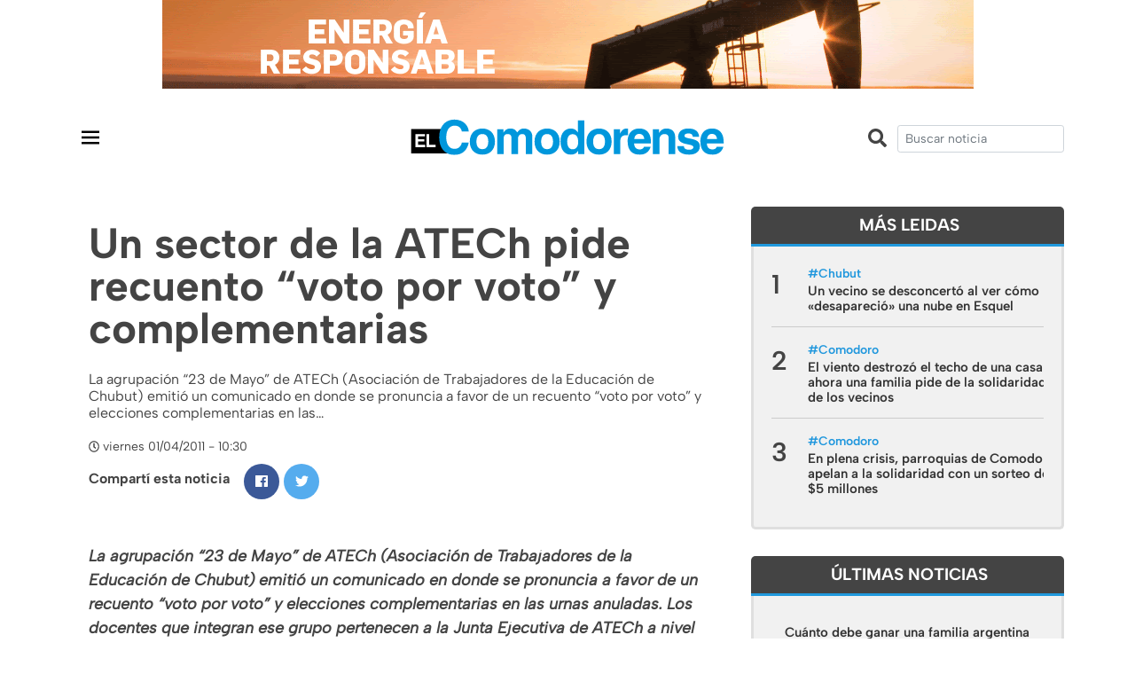

--- FILE ---
content_type: text/html; charset=UTF-8
request_url: https://www.elcomodorense.net/un-sector-de-la-atech-pide-recuento-%E2%80%9Cvoto-por-voto%E2%80%9D-y-complementarias/
body_size: 11401
content:
<!DOCTYPE html>
<html>

<head>
	<meta charset="utf-8">
	<meta http-equiv="x-ua-compatible" content="ie=edge">
	<meta name="viewport" content="width=device-width, initial-scale=1, shrink-to-fit=no">
	<meta name="description" content="Noticias de comodoro rivadavia y la región">
	<link rel="apple-touch-icon" href="https://www.elcomodorense.net/wp-content/themes/ec_2022/images/icon.png">
	<link rel="icon" type="image/x-icon" href="https://www.elcomodorense.net/wp-content/themes/ec_2022/images/icon.png">

	<title>Un sector de la ATECh pide recuento “voto por voto” y complementarias |  El Comodorense</title>

	<link rel="stylesheet" href="https://maxcdn.bootstrapcdn.com/bootstrap/4.0.0/css/bootstrap.min.css" integrity="sha384-Gn5384xqQ1aoWXA+058RXPxPg6fy4IWvTNh0E263XmFcJlSAwiGgFAW/dAiS6JXm" crossorigin="anonymous">
	<script defer src="https://use.fontawesome.com/releases/v5.0.9/js/all.js" integrity="sha384-8iPTk2s/jMVj81dnzb/iFR2sdA7u06vHJyyLlAd4snFpCl/SnyUjRrbdJsw1pGIl" crossorigin="anonymous"></script>

							<meta property="og:title" content="Un sector de la ATECh pide recuento “voto por voto” y complementarias" />
				<meta property="og:type" content="website" />
				<meta property="og:url" content="https://www.elcomodorense.net/un-sector-de-la-atech-pide-recuento-%e2%80%9cvoto-por-voto%e2%80%9d-y-complementarias/" />
				<meta property="og:description" content="La agrupación “23 de Mayo” de ATECh (Asociación de Trabajadores de la Educación de Chubut) emitió un comunicado en donde se pronuncia a favor de un recuento “voto por voto” y elecciones complementarias en las urnas anuladas. Los docentes que integran ese grupo pertenecen a la Junta Ejecutiva de ATECh a nivel provincial y expresaron..." />
									<meta property="og:image" content="">
				

			
	<meta name='robots' content='max-image-preview:large' />
<link rel='dns-prefetch' href='//code.jquery.com' />
<link rel="alternate" type="application/rss+xml" title="El Comodorense &raquo; Comentario Un sector de la ATECh pide recuento “voto por voto” y complementarias del feed" href="https://www.elcomodorense.net/un-sector-de-la-atech-pide-recuento-%e2%80%9cvoto-por-voto%e2%80%9d-y-complementarias/feed/" />
<script type="text/javascript">
window._wpemojiSettings = {"baseUrl":"https:\/\/s.w.org\/images\/core\/emoji\/14.0.0\/72x72\/","ext":".png","svgUrl":"https:\/\/s.w.org\/images\/core\/emoji\/14.0.0\/svg\/","svgExt":".svg","source":{"concatemoji":"https:\/\/www.elcomodorense.net\/wp-includes\/js\/wp-emoji-release.min.js?ver=6.1.9"}};
/*! This file is auto-generated */
!function(e,a,t){var n,r,o,i=a.createElement("canvas"),p=i.getContext&&i.getContext("2d");function s(e,t){var a=String.fromCharCode,e=(p.clearRect(0,0,i.width,i.height),p.fillText(a.apply(this,e),0,0),i.toDataURL());return p.clearRect(0,0,i.width,i.height),p.fillText(a.apply(this,t),0,0),e===i.toDataURL()}function c(e){var t=a.createElement("script");t.src=e,t.defer=t.type="text/javascript",a.getElementsByTagName("head")[0].appendChild(t)}for(o=Array("flag","emoji"),t.supports={everything:!0,everythingExceptFlag:!0},r=0;r<o.length;r++)t.supports[o[r]]=function(e){if(p&&p.fillText)switch(p.textBaseline="top",p.font="600 32px Arial",e){case"flag":return s([127987,65039,8205,9895,65039],[127987,65039,8203,9895,65039])?!1:!s([55356,56826,55356,56819],[55356,56826,8203,55356,56819])&&!s([55356,57332,56128,56423,56128,56418,56128,56421,56128,56430,56128,56423,56128,56447],[55356,57332,8203,56128,56423,8203,56128,56418,8203,56128,56421,8203,56128,56430,8203,56128,56423,8203,56128,56447]);case"emoji":return!s([129777,127995,8205,129778,127999],[129777,127995,8203,129778,127999])}return!1}(o[r]),t.supports.everything=t.supports.everything&&t.supports[o[r]],"flag"!==o[r]&&(t.supports.everythingExceptFlag=t.supports.everythingExceptFlag&&t.supports[o[r]]);t.supports.everythingExceptFlag=t.supports.everythingExceptFlag&&!t.supports.flag,t.DOMReady=!1,t.readyCallback=function(){t.DOMReady=!0},t.supports.everything||(n=function(){t.readyCallback()},a.addEventListener?(a.addEventListener("DOMContentLoaded",n,!1),e.addEventListener("load",n,!1)):(e.attachEvent("onload",n),a.attachEvent("onreadystatechange",function(){"complete"===a.readyState&&t.readyCallback()})),(e=t.source||{}).concatemoji?c(e.concatemoji):e.wpemoji&&e.twemoji&&(c(e.twemoji),c(e.wpemoji)))}(window,document,window._wpemojiSettings);
</script>
<style type="text/css">
img.wp-smiley,
img.emoji {
	display: inline !important;
	border: none !important;
	box-shadow: none !important;
	height: 1em !important;
	width: 1em !important;
	margin: 0 0.07em !important;
	vertical-align: -0.1em !important;
	background: none !important;
	padding: 0 !important;
}
</style>
	<link rel='stylesheet' id='wp-block-library-css' href='https://www.elcomodorense.net/wp-includes/css/dist/block-library/style.min.css?ver=6.1.9' type='text/css' media='all' />
<link rel='stylesheet' id='classic-theme-styles-css' href='https://www.elcomodorense.net/wp-includes/css/classic-themes.min.css?ver=1' type='text/css' media='all' />
<style id='global-styles-inline-css' type='text/css'>
body{--wp--preset--color--black: #000000;--wp--preset--color--cyan-bluish-gray: #abb8c3;--wp--preset--color--white: #ffffff;--wp--preset--color--pale-pink: #f78da7;--wp--preset--color--vivid-red: #cf2e2e;--wp--preset--color--luminous-vivid-orange: #ff6900;--wp--preset--color--luminous-vivid-amber: #fcb900;--wp--preset--color--light-green-cyan: #7bdcb5;--wp--preset--color--vivid-green-cyan: #00d084;--wp--preset--color--pale-cyan-blue: #8ed1fc;--wp--preset--color--vivid-cyan-blue: #0693e3;--wp--preset--color--vivid-purple: #9b51e0;--wp--preset--gradient--vivid-cyan-blue-to-vivid-purple: linear-gradient(135deg,rgba(6,147,227,1) 0%,rgb(155,81,224) 100%);--wp--preset--gradient--light-green-cyan-to-vivid-green-cyan: linear-gradient(135deg,rgb(122,220,180) 0%,rgb(0,208,130) 100%);--wp--preset--gradient--luminous-vivid-amber-to-luminous-vivid-orange: linear-gradient(135deg,rgba(252,185,0,1) 0%,rgba(255,105,0,1) 100%);--wp--preset--gradient--luminous-vivid-orange-to-vivid-red: linear-gradient(135deg,rgba(255,105,0,1) 0%,rgb(207,46,46) 100%);--wp--preset--gradient--very-light-gray-to-cyan-bluish-gray: linear-gradient(135deg,rgb(238,238,238) 0%,rgb(169,184,195) 100%);--wp--preset--gradient--cool-to-warm-spectrum: linear-gradient(135deg,rgb(74,234,220) 0%,rgb(151,120,209) 20%,rgb(207,42,186) 40%,rgb(238,44,130) 60%,rgb(251,105,98) 80%,rgb(254,248,76) 100%);--wp--preset--gradient--blush-light-purple: linear-gradient(135deg,rgb(255,206,236) 0%,rgb(152,150,240) 100%);--wp--preset--gradient--blush-bordeaux: linear-gradient(135deg,rgb(254,205,165) 0%,rgb(254,45,45) 50%,rgb(107,0,62) 100%);--wp--preset--gradient--luminous-dusk: linear-gradient(135deg,rgb(255,203,112) 0%,rgb(199,81,192) 50%,rgb(65,88,208) 100%);--wp--preset--gradient--pale-ocean: linear-gradient(135deg,rgb(255,245,203) 0%,rgb(182,227,212) 50%,rgb(51,167,181) 100%);--wp--preset--gradient--electric-grass: linear-gradient(135deg,rgb(202,248,128) 0%,rgb(113,206,126) 100%);--wp--preset--gradient--midnight: linear-gradient(135deg,rgb(2,3,129) 0%,rgb(40,116,252) 100%);--wp--preset--duotone--dark-grayscale: url('#wp-duotone-dark-grayscale');--wp--preset--duotone--grayscale: url('#wp-duotone-grayscale');--wp--preset--duotone--purple-yellow: url('#wp-duotone-purple-yellow');--wp--preset--duotone--blue-red: url('#wp-duotone-blue-red');--wp--preset--duotone--midnight: url('#wp-duotone-midnight');--wp--preset--duotone--magenta-yellow: url('#wp-duotone-magenta-yellow');--wp--preset--duotone--purple-green: url('#wp-duotone-purple-green');--wp--preset--duotone--blue-orange: url('#wp-duotone-blue-orange');--wp--preset--font-size--small: 13px;--wp--preset--font-size--medium: 20px;--wp--preset--font-size--large: 36px;--wp--preset--font-size--x-large: 42px;--wp--preset--spacing--20: 0.44rem;--wp--preset--spacing--30: 0.67rem;--wp--preset--spacing--40: 1rem;--wp--preset--spacing--50: 1.5rem;--wp--preset--spacing--60: 2.25rem;--wp--preset--spacing--70: 3.38rem;--wp--preset--spacing--80: 5.06rem;}:where(.is-layout-flex){gap: 0.5em;}body .is-layout-flow > .alignleft{float: left;margin-inline-start: 0;margin-inline-end: 2em;}body .is-layout-flow > .alignright{float: right;margin-inline-start: 2em;margin-inline-end: 0;}body .is-layout-flow > .aligncenter{margin-left: auto !important;margin-right: auto !important;}body .is-layout-constrained > .alignleft{float: left;margin-inline-start: 0;margin-inline-end: 2em;}body .is-layout-constrained > .alignright{float: right;margin-inline-start: 2em;margin-inline-end: 0;}body .is-layout-constrained > .aligncenter{margin-left: auto !important;margin-right: auto !important;}body .is-layout-constrained > :where(:not(.alignleft):not(.alignright):not(.alignfull)){max-width: var(--wp--style--global--content-size);margin-left: auto !important;margin-right: auto !important;}body .is-layout-constrained > .alignwide{max-width: var(--wp--style--global--wide-size);}body .is-layout-flex{display: flex;}body .is-layout-flex{flex-wrap: wrap;align-items: center;}body .is-layout-flex > *{margin: 0;}:where(.wp-block-columns.is-layout-flex){gap: 2em;}.has-black-color{color: var(--wp--preset--color--black) !important;}.has-cyan-bluish-gray-color{color: var(--wp--preset--color--cyan-bluish-gray) !important;}.has-white-color{color: var(--wp--preset--color--white) !important;}.has-pale-pink-color{color: var(--wp--preset--color--pale-pink) !important;}.has-vivid-red-color{color: var(--wp--preset--color--vivid-red) !important;}.has-luminous-vivid-orange-color{color: var(--wp--preset--color--luminous-vivid-orange) !important;}.has-luminous-vivid-amber-color{color: var(--wp--preset--color--luminous-vivid-amber) !important;}.has-light-green-cyan-color{color: var(--wp--preset--color--light-green-cyan) !important;}.has-vivid-green-cyan-color{color: var(--wp--preset--color--vivid-green-cyan) !important;}.has-pale-cyan-blue-color{color: var(--wp--preset--color--pale-cyan-blue) !important;}.has-vivid-cyan-blue-color{color: var(--wp--preset--color--vivid-cyan-blue) !important;}.has-vivid-purple-color{color: var(--wp--preset--color--vivid-purple) !important;}.has-black-background-color{background-color: var(--wp--preset--color--black) !important;}.has-cyan-bluish-gray-background-color{background-color: var(--wp--preset--color--cyan-bluish-gray) !important;}.has-white-background-color{background-color: var(--wp--preset--color--white) !important;}.has-pale-pink-background-color{background-color: var(--wp--preset--color--pale-pink) !important;}.has-vivid-red-background-color{background-color: var(--wp--preset--color--vivid-red) !important;}.has-luminous-vivid-orange-background-color{background-color: var(--wp--preset--color--luminous-vivid-orange) !important;}.has-luminous-vivid-amber-background-color{background-color: var(--wp--preset--color--luminous-vivid-amber) !important;}.has-light-green-cyan-background-color{background-color: var(--wp--preset--color--light-green-cyan) !important;}.has-vivid-green-cyan-background-color{background-color: var(--wp--preset--color--vivid-green-cyan) !important;}.has-pale-cyan-blue-background-color{background-color: var(--wp--preset--color--pale-cyan-blue) !important;}.has-vivid-cyan-blue-background-color{background-color: var(--wp--preset--color--vivid-cyan-blue) !important;}.has-vivid-purple-background-color{background-color: var(--wp--preset--color--vivid-purple) !important;}.has-black-border-color{border-color: var(--wp--preset--color--black) !important;}.has-cyan-bluish-gray-border-color{border-color: var(--wp--preset--color--cyan-bluish-gray) !important;}.has-white-border-color{border-color: var(--wp--preset--color--white) !important;}.has-pale-pink-border-color{border-color: var(--wp--preset--color--pale-pink) !important;}.has-vivid-red-border-color{border-color: var(--wp--preset--color--vivid-red) !important;}.has-luminous-vivid-orange-border-color{border-color: var(--wp--preset--color--luminous-vivid-orange) !important;}.has-luminous-vivid-amber-border-color{border-color: var(--wp--preset--color--luminous-vivid-amber) !important;}.has-light-green-cyan-border-color{border-color: var(--wp--preset--color--light-green-cyan) !important;}.has-vivid-green-cyan-border-color{border-color: var(--wp--preset--color--vivid-green-cyan) !important;}.has-pale-cyan-blue-border-color{border-color: var(--wp--preset--color--pale-cyan-blue) !important;}.has-vivid-cyan-blue-border-color{border-color: var(--wp--preset--color--vivid-cyan-blue) !important;}.has-vivid-purple-border-color{border-color: var(--wp--preset--color--vivid-purple) !important;}.has-vivid-cyan-blue-to-vivid-purple-gradient-background{background: var(--wp--preset--gradient--vivid-cyan-blue-to-vivid-purple) !important;}.has-light-green-cyan-to-vivid-green-cyan-gradient-background{background: var(--wp--preset--gradient--light-green-cyan-to-vivid-green-cyan) !important;}.has-luminous-vivid-amber-to-luminous-vivid-orange-gradient-background{background: var(--wp--preset--gradient--luminous-vivid-amber-to-luminous-vivid-orange) !important;}.has-luminous-vivid-orange-to-vivid-red-gradient-background{background: var(--wp--preset--gradient--luminous-vivid-orange-to-vivid-red) !important;}.has-very-light-gray-to-cyan-bluish-gray-gradient-background{background: var(--wp--preset--gradient--very-light-gray-to-cyan-bluish-gray) !important;}.has-cool-to-warm-spectrum-gradient-background{background: var(--wp--preset--gradient--cool-to-warm-spectrum) !important;}.has-blush-light-purple-gradient-background{background: var(--wp--preset--gradient--blush-light-purple) !important;}.has-blush-bordeaux-gradient-background{background: var(--wp--preset--gradient--blush-bordeaux) !important;}.has-luminous-dusk-gradient-background{background: var(--wp--preset--gradient--luminous-dusk) !important;}.has-pale-ocean-gradient-background{background: var(--wp--preset--gradient--pale-ocean) !important;}.has-electric-grass-gradient-background{background: var(--wp--preset--gradient--electric-grass) !important;}.has-midnight-gradient-background{background: var(--wp--preset--gradient--midnight) !important;}.has-small-font-size{font-size: var(--wp--preset--font-size--small) !important;}.has-medium-font-size{font-size: var(--wp--preset--font-size--medium) !important;}.has-large-font-size{font-size: var(--wp--preset--font-size--large) !important;}.has-x-large-font-size{font-size: var(--wp--preset--font-size--x-large) !important;}
.wp-block-navigation a:where(:not(.wp-element-button)){color: inherit;}
:where(.wp-block-columns.is-layout-flex){gap: 2em;}
.wp-block-pullquote{font-size: 1.5em;line-height: 1.6;}
</style>
<link rel='stylesheet' id='css-css' href='https://www.elcomodorense.net/wp-content/themes/ec_2022/css/style.css?ver=6.1.9' type='text/css' media='all' />
<script type='text/javascript' src='https://code.jquery.com/jquery-2.2.4.min.js?ver=6.1.9' id='jquery-js'></script>
<link rel="https://api.w.org/" href="https://www.elcomodorense.net/wp-json/" /><link rel="alternate" type="application/json" href="https://www.elcomodorense.net/wp-json/wp/v2/posts/15329" /><link rel="canonical" href="https://www.elcomodorense.net/un-sector-de-la-atech-pide-recuento-%e2%80%9cvoto-por-voto%e2%80%9d-y-complementarias/" />
<link rel="alternate" type="application/json+oembed" href="https://www.elcomodorense.net/wp-json/oembed/1.0/embed?url=https%3A%2F%2Fwww.elcomodorense.net%2Fun-sector-de-la-atech-pide-recuento-%25e2%2580%259cvoto-por-voto%25e2%2580%259d-y-complementarias%2F" />
<link rel="alternate" type="text/xml+oembed" href="https://www.elcomodorense.net/wp-json/oembed/1.0/embed?url=https%3A%2F%2Fwww.elcomodorense.net%2Fun-sector-de-la-atech-pide-recuento-%25e2%2580%259cvoto-por-voto%25e2%2580%259d-y-complementarias%2F&#038;format=xml" />
  <script src="https://cdn.onesignal.com/sdks/web/v16/OneSignalSDK.page.js" defer></script>
  <script>
          window.OneSignalDeferred = window.OneSignalDeferred || [];
          OneSignalDeferred.push(async function(OneSignal) {
            await OneSignal.init({
              appId: "c0cd989a-a550-4ddd-9000-3572ec0215e8",
              serviceWorkerOverrideForTypical: true,
              path: "https://www.elcomodorense.net/wp-content/plugins/onesignal-free-web-push-notifications/sdk_files/",
              serviceWorkerParam: { scope: "/wp-content/plugins/onesignal-free-web-push-notifications/sdk_files/push/onesignal/" },
              serviceWorkerPath: "OneSignalSDKWorker.js",
            });
          });

          // Unregister the legacy OneSignal service worker to prevent scope conflicts
          navigator.serviceWorker.getRegistrations().then((registrations) => {
            // Iterate through all registered service workers
            registrations.forEach((registration) => {
              // Check the script URL to identify the specific service worker
              if (registration.active && registration.active.scriptURL.includes('OneSignalSDKWorker.js.php')) {
                // Unregister the service worker
                registration.unregister().then((success) => {
                  if (success) {
                    console.log('OneSignalSW: Successfully unregistered:', registration.active.scriptURL);
                  } else {
                    console.log('OneSignalSW: Failed to unregister:', registration.active.scriptURL);
                  }
                });
              }
            });
          }).catch((error) => {
            console.error('Error fetching service worker registrations:', error);
          });
        </script>
<link rel="icon" href="https://www.elcomodorense.net/wp-content/uploads/2020/07/cropped-icon-32x32.png" sizes="32x32" />
<link rel="icon" href="https://www.elcomodorense.net/wp-content/uploads/2020/07/cropped-icon-192x192.png" sizes="192x192" />
<link rel="apple-touch-icon" href="https://www.elcomodorense.net/wp-content/uploads/2020/07/cropped-icon-180x180.png" />
<meta name="msapplication-TileImage" content="https://www.elcomodorense.net/wp-content/uploads/2020/07/cropped-icon-270x270.png" />
</head>

<body class="post-template-default single single-post postid-15329 single-format-standard">
	<header class="">
		<div class="container-fluid">
			<div class="row">
				<div class="col-12 text-center w-100 px-0">
					
<figure class="wp-block-image size-full"><a href="https://www.pan-energy.com/"><img decoding="async" loading="lazy" width="915" height="100" src="https://www.elcomodorense.net/wp-content/uploads/2024/03/pae-elcomodorense.gif" alt="" class="wp-image-562739"/></a></figure>
				</div>
			</div>
		</div>
		<div class="container">
			<div class="row align-items-center py-3">

				<div class="col-2 col-md-4  p-0" style="position:relative">
					<nav id="mainNavbar" class="navbar navbar-expand-none navbar-dark p-0">
						<div class="container" style="">
							<button class="navbar-toggler px-0 pt-3" type="button" data-toggle="collapse" data-target="#navbarsExampleDefault" aria-controls="navbarsExampleDefault" aria-expanded="false" aria-label="Toggle navigation">
								<span class="">
									<svg xmlns="http://www.w3.org/2000/svg" width="30" height="30" viewBox="0 0 24 24">
										<path d="M4 6H20V8H4zM4 11H20V13H4zM4 16H20V18H4z" /></svg>
								</span>
							</button>
						</div>
					</nav>
				</div>

				<div class="col-md-4 pt-0 pt-md-2 d-none">
					<ul class="socialicons mr-2">
						<li class="facebook"><a href="https://www.facebook.com/elcomodorense" target="_blank"><i class="fab fa-facebook-f fa-sm"></i></a></li>
						<li class="instagram"><a href="https://www.instagram.com/elcomodorense/" target="_blank"><i class="fab fa-instagram fa-sm"></i></a></li>
						<li class="twitter"><a href="https://twitter.com/elcomodorense" target="_blank"><i class="fab fa-twitter fa-sm"></i></a></li>
					</ul>
				</div>
				<div class="col-8 col-md-4 text-center" style="position:relative">
					<a href="https://www.elcomodorense.net">
						<img class="logoheader mw-100" src="https://www.elcomodorense.net/wp-content/themes/ec_2022/images/logo-elcomodorense.svg" alt="El Comodorense noticias">
					</a>
				</div>

				<div class="col-2 d-md-none p-0" style="position:relative">
					<nav id="mainNavbar" class="navbar navbar-expand-md navbar-dark p-0 pr-5">
						<div class="container" style="width:50%">
							<button class="navbar-toggler px-0 pt-3" type="button" data-toggle="collapse" data-target="#navbarSearch" aria-controls="navbarSearch" aria-expanded="false" aria-label="Toggle navigation">
								<span class="">
									<svg xmlns="http://www.w3.org/2000/svg" xmlns:xlink="http://www.w3.org/1999/xlink" viewBox="0 0 30 30" width="30px" height="30px">
										<g id="surface23398145">
											<path style="fill-rule:nonzero;fill:rgb(0%,0%,0%);fill-opacity:1;stroke-width:5;stroke-linecap:butt;stroke-linejoin:round;stroke:rgb(0%,0%,0%);stroke-opacity:1;stroke-miterlimit:10;" d="M 131.874592 74.525591 C 131.874592 88.281057 126.989904 100.884473 118.879479 110.792095 L 153.118377 145.007951 C 154.61604 146.459533 155.215106 148.579303 154.708204 150.60691 C 154.178262 152.611475 152.611475 154.178262 150.60691 154.708204 C 148.579303 155.215106 146.459533 154.61604 145.007951 153.118377 L 110.792095 118.879479 C 100.884473 126.989904 88.281057 131.874592 74.525591 131.874592 C 42.936407 131.874592 17.199631 106.137817 17.199631 74.525591 C 17.199631 42.936407 42.936407 17.199631 74.525591 17.199631 C 106.137817 17.199631 131.874592 42.936407 131.874592 74.525591 Z M 28.67404 74.525591 C 28.67404 99.939793 49.134431 120.400184 74.525591 120.400184 C 99.939793 120.400184 120.400184 99.939793 120.400184 74.525591 C 120.400184 49.134431 99.939793 28.67404 74.525591 28.67404 C 49.134431 28.67404 28.67404 49.134431 28.67404 74.525591 Z M 28.67404 74.525591 " transform="matrix(0.169535,0,0,0.169535,0.42,0.42)"/>
											<path style=" stroke:none;fill-rule:nonzero;fill:rgb(0%,0%,0%);fill-opacity:1;" d="M 13.054688 3.335938 C 7.699219 3.335938 3.335938 7.699219 3.335938 13.054688 C 3.335938 18.414062 7.699219 22.777344 13.054688 22.777344 C 15.386719 22.777344 17.523438 21.949219 19.203125 20.574219 L 25.003906 26.378906 C 25.25 26.632812 25.609375 26.734375 25.953125 26.648438 C 26.292969 26.558594 26.558594 26.292969 26.648438 25.953125 C 26.734375 25.609375 26.632812 25.25 26.378906 25.003906 L 20.574219 19.203125 C 21.949219 17.523438 22.777344 15.386719 22.777344 13.054688 C 22.777344 7.699219 18.414062 3.335938 13.054688 3.335938 Z M 13.054688 5.28125 C 17.363281 5.28125 20.832031 8.75 20.832031 13.054688 C 20.832031 17.363281 17.363281 20.832031 13.054688 20.832031 C 8.75 20.832031 5.28125 17.363281 5.28125 13.054688 C 5.28125 8.75 8.75 5.28125 13.054688 5.28125 Z M 13.054688 5.28125 "/>
										</g>
									</svg>
								</span>
							</button>
						</div>
					</nav>
				</div>

									

				<div class="col-md-4 text-right">
				<i class="fas fa-search mr-2 mt-2 fa-lg d-none d-md-inline-flex"></i>
					<form action="https://www.elcomodorense.net/" id="searchForm" method="get">
						<input name="s" class="form-control form-control-sm" type="text" role="search" value="" placeholder="Buscar noticia">
					</form>

				</div>
			</div>
		</div>
	</header>
	
	<nav id="mainNavbar" class="navbar navbar-expand-none navbar-dark">
		<div class="container">
			<div class="collapse navbar-collapse" id="navbarsExampleDefault">
				<ul id="menu-menu-principal" class="navbar-nav mr-auto ml-auto"><li itemscope="itemscope" itemtype="https://www.schema.org/SiteNavigationElement" id="menu-item-98299" class="menu-item menu-item-type-post_type menu-item-object-page menu-item-98299 nav-item"><a title="Inicio" href="https://www.elcomodorense.net/inicio/" class="nav-link">Inicio</a></li>
<li itemscope="itemscope" itemtype="https://www.schema.org/SiteNavigationElement" id="menu-item-98301" class="menu-item menu-item-type-taxonomy menu-item-object-category menu-item-98301 nav-item"><a title="Actualidad" href="https://www.elcomodorense.net/noticias/actualidad/" class="nav-link">Actualidad</a></li>
<li itemscope="itemscope" itemtype="https://www.schema.org/SiteNavigationElement" id="menu-item-98302" class="menu-item menu-item-type-taxonomy menu-item-object-category menu-item-98302 nav-item"><a title="Política" href="https://www.elcomodorense.net/noticias/politica/" class="nav-link">Política</a></li>
<li itemscope="itemscope" itemtype="https://www.schema.org/SiteNavigationElement" id="menu-item-98303" class="menu-item menu-item-type-taxonomy menu-item-object-category menu-item-98303 nav-item"><a title="Economía" href="https://www.elcomodorense.net/noticias/economia/" class="nav-link">Economía</a></li>
<li itemscope="itemscope" itemtype="https://www.schema.org/SiteNavigationElement" id="menu-item-182561" class="menu-item menu-item-type-taxonomy menu-item-object-category menu-item-182561 nav-item"><a title="Policiales" href="https://www.elcomodorense.net/noticias/policiales/" class="nav-link">Policiales</a></li>
<li itemscope="itemscope" itemtype="https://www.schema.org/SiteNavigationElement" id="menu-item-223902" class="menu-item menu-item-type-taxonomy menu-item-object-category menu-item-223902 nav-item"><a title="Petróleo" href="https://www.elcomodorense.net/noticias/petroleo/" class="nav-link">Petróleo</a></li>
<li itemscope="itemscope" itemtype="https://www.schema.org/SiteNavigationElement" id="menu-item-371150" class="menu-item menu-item-type-taxonomy menu-item-object-category menu-item-371150 nav-item"><a title="Deportes" href="https://www.elcomodorense.net/noticias/deportes/" class="nav-link">Deportes</a></li>
<li itemscope="itemscope" itemtype="https://www.schema.org/SiteNavigationElement" id="menu-item-312209" class="menu-item menu-item-type-taxonomy menu-item-object-category menu-item-312209 nav-item"><a title="El Comodorense Radio" href="https://www.elcomodorense.net/noticias/el-comodorense-radio/" class="nav-link">El Comodorense Radio</a></li>
<li itemscope="itemscope" itemtype="https://www.schema.org/SiteNavigationElement" id="menu-item-354821" class="menu-item menu-item-type-taxonomy menu-item-object-category menu-item-354821 nav-item"><a title="Virales" href="https://www.elcomodorense.net/noticias/virales/" class="nav-link">Virales</a></li>
</ul>			</div>
		</div>
	</nav>

	<nav id="mainNavbar" class="navbar navbar-expand-xl navbar-dark">
		
	</nav>
							
    <main role="main">
    	<section id="single-main-block" class="mt-1 mt-md-3">
    		<div class="container">
    			<div class="row">
	    			<div class="col-md-8">
						<article class="news news-postsingle">
							<div class="header">
								<div class="tag"> </div>
								<h1 class="title py-3">Un sector de la ATECh pide recuento “voto por voto” y complementarias</h1>
								<p>La agrupación “23 de Mayo” de ATECh (Asociación de Trabajadores de la Educación de Chubut) emitió un comunicado en donde se pronuncia a favor de un recuento “voto por voto” y elecciones complementarias en las&#8230;</p>
								<span><i class="far fa-clock fa-sm mr-1"></i>viernes 01/04/2011 - 10:30</span>
							</div>

							<div class="post-content format-text mb-4 mt-2">
																								<div class="row mt-0 pb-0 mb-4 ">
									<div id="shareSection" class="col-md-5 d-md-flex align-items-center">
										<h6>Compartí esta noticia</h6>
										<ul class="social-share ml-0 ml-md-3" data-url="https://www.elcomodorense.net/un-sector-de-la-atech-pide-recuento-%e2%80%9cvoto-por-voto%e2%80%9d-y-complementarias/" data-title="Un sector de la ATECh pide recuento “voto por voto” y complementarias">
					                    	<li><a href="" class="facebook share s_facebook"><i class="fab fa-facebook"></i></a></li>
					                    	<li><a href="" class="twitter share s_twitter"><i class="fab fa-twitter"></i></a></li>
					                        <!-- <li><a href="" class="mail share s_gmail"><i class="fa fa-envelope"></i></a></li> -->
					                    						                  	</ul>
									</div>
								</div>
								<div id="notacuerpo"><em><strong><br />
</strong></em></div>
<div><noscript><em><strong><br />
</strong></em></noscript></div>
<p><em><strong> La agrupación “23 de Mayo” de ATECh (Asociación de Trabajadores de la  Educación de Chubut) emitió un comunicado en donde se pronuncia a favor  de un recuento “voto por voto” y elecciones complementarias en las  urnas anuladas. Los docentes que integran ese grupo pertenecen a la  Junta Ejecutiva de ATECh a nivel provincial y expresaron así su opinión  con respecto a la polémica generada por las irregularidades detectadas  en los comicios del 20 de marzo en la provincia.</strong></em></p>
<p>“Solicitamos que  quienes tienen la responsabilidad de llevar adelante el acto  eleccionario (Justicia, apoderados, candidatos) respeten las normas  estatuidas, las que permiten que  se abran todas las urnas y se cuenten  todos los votos, uno por uno. Y de acuerdo a las urnas que resulten  anuladas se organice la elección complementaria correspondiente”,  expresa el texto difundido ayer.</p>
<p>(El Patagónico)</p>
															</div>

							<div class="down pt-4 mb-3">
								<div class="row">

																		
									<div id="shareSection" class="col-md-5 d-md-flex align-items-center">
										<h6>Compartí esta noticia</h6>
										<ul class="social-share mx-auto" data-url="https://www.elcomodorense.net/un-sector-de-la-atech-pide-recuento-%e2%80%9cvoto-por-voto%e2%80%9d-y-complementarias/" data-title="Un sector de la ATECh pide recuento “voto por voto” y complementarias">
					                    	<li><a href="" class="facebook share s_facebook"><i class="fab fa-facebook"></i></a></li>
					                    	<li><a href="" class="twitter share s_twitter"><i class="fab fa-twitter"></i></a></li>
					                        <!-- <li><a href="" class="mail share s_gmail"><i class="fa fa-envelope"></i></a></li> -->
					                    						                  	</ul>
									</div>
									
								</div>
							</div>
							<div class="social">
															</div>
						</article>

						
						<div id="related">
							<h3 class="ml-2 mb-4 pl-2" style="font-size: 2rem; border-left-width: 5px; border-left-style: solid; border-left-color: #2099dd; font-weight: 700;">Noticias relacionadas</h3>
							<div class="container">
								<div class="row">
																		
											<div class="col-md-6">
												<article class="news news-medium news-small">
																																								<a class='imagewrap' href="https://www.elcomodorense.net/cuanto-debe-ganar-una-familia-argentina-para-pertenecer-al-10-con-mayores-ingresos/">
															<img class="lazyload rounded" src="https://www.elcomodorense.net/wp-content/themes/ec_2022/images/thumb.jpg" data-src="https://www.elcomodorense.net/wp-content/uploads/2025/12/billete.png" alt="Cuánto debe ganar una familia argentina para pertenecer al 10% con mayores ingresos">
														</a>
																										<div class="content pl-0">
														<div class="tag-cat">Últimas Noticias</div>

														<h3 class="mb-0"><a href="https://www.elcomodorense.net/cuanto-debe-ganar-una-familia-argentina-para-pertenecer-al-10-con-mayores-ingresos/">Cuánto debe ganar una familia argentina para pertenecer al 10% con mayores ingresos</a></h3>
													</div>
												</article>
											</div>
										
																		
											<div class="col-md-6">
												<article class="news news-medium news-small">
																																								<a class='imagewrap' href="https://www.elcomodorense.net/domingo-con-24-grados-y-viento-2/">
															<img class="lazyload rounded" src="https://www.elcomodorense.net/wp-content/themes/ec_2022/images/thumb.jpg" data-src="https://www.elcomodorense.net/wp-content/uploads/2025/03/IMG-20250313-WA0020-514x320.jpg" alt="Domingo con 24 grados y viento">
														</a>
																										<div class="content pl-0">
														<div class="tag-cat">Últimas Noticias</div>

														<h3 class="mb-0"><a href="https://www.elcomodorense.net/domingo-con-24-grados-y-viento-2/">Domingo con 24 grados y viento</a></h3>
													</div>
												</article>
											</div>
										
																		
											<div class="col-md-6">
												<article class="news news-medium news-small">
																																								<a class='imagewrap' href="https://www.elcomodorense.net/rada-tilly-celebra-la-apertura-de-la-temporada-de-verano-con-la-tradicional-fogata-en-la-playa/">
															<img class="lazyload rounded" src="https://www.elcomodorense.net/wp-content/themes/ec_2022/images/thumb.jpg" data-src="https://www.elcomodorense.net/wp-content/uploads/2025/12/Captura-de-pantalla-2025-12-20-224003-514x320.png" alt="Rada Tilly celebra la apertura de la temporada de verano con la tradicional fogata en la playa">
														</a>
																										<div class="content pl-0">
														<div class="tag-cat">Últimas Noticias</div>

														<h3 class="mb-0"><a href="https://www.elcomodorense.net/rada-tilly-celebra-la-apertura-de-la-temporada-de-verano-con-la-tradicional-fogata-en-la-playa/">Rada Tilly celebra la apertura de la temporada de verano con la tradicional fogata en la playa</a></h3>
													</div>
												</article>
											</div>
										
																	</div>
							</div>
						</div>
	    			</div>
	    			<aside class="col-md-4 mt-md-4">
	    						<h3 class="text-center" style="color:#fff; margin: 0; padding: 10px 10px 10px 15px; font-weight: 700; background-color: #444; border-bottom-color:#2099dd; border-bottom-width:3px;	border-bottom-style: solid; border-radius: 5px 5px 0px 0px;">
	MÁS LEIDAS
</h3>

<div class="lastpost">
	<article class="news news-medium news-list">
	<div class="row">
		<div class="col-2">
			<span class="number">1</span>
		</div>
		<div class="col-10 pl-0 pr-0">
			<div class="content">
				<div class="tag">#<a href="https://www.elcomodorense.net/tag/chubut/" rel="tag">Chubut</a></div>
				<h3 class="mb-0"><a href="https://www.elcomodorense.net/un-vecino-se-desconcerto-al-ver-como-desaparecio-una-nube-en-esquel/">Un vecino se desconcertó al ver cómo «desapareció» una nube en Esquel</a></h3>
			</div>
		</div>
		<!-- <div class="col-3">
							<a href="https://www.elcomodorense.net/un-vecino-se-desconcerto-al-ver-como-desaparecio-una-nube-en-esquel/"><img class="lazyload" src="https://www.elcomodorense.net/wp-content/themes/ec_2022/images/thumb-square.jpg" data-src="https://www.elcomodorense.net/wp-content/uploads/2025/12/nube-150x150.png" alt="Un vecino se desconcertó al ver cómo «desapareció» una nube en Esquel"></a>
					</div> -->
	</div>
</article><article class="news news-medium news-list">
	<div class="row">
		<div class="col-2">
			<span class="number">2</span>
		</div>
		<div class="col-10 pl-0 pr-0">
			<div class="content">
				<div class="tag">#<a href="https://www.elcomodorense.net/tag/comodoro/" rel="tag">Comodoro</a></div>
				<h3 class="mb-0"><a href="https://www.elcomodorense.net/el-viento-destrozo-el-techo-de-una-casa-y-ahora-una-familia-pide-de-la-solidaridad-de-los-vecinos/">El viento destrozó el techo de una casa y ahora una familia pide de la solidaridad de los vecinos</a></h3>
			</div>
		</div>
		<!-- <div class="col-3">
							<a href="https://www.elcomodorense.net/el-viento-destrozo-el-techo-de-una-casa-y-ahora-una-familia-pide-de-la-solidaridad-de-los-vecinos/"><img class="lazyload" src="https://www.elcomodorense.net/wp-content/themes/ec_2022/images/thumb-square.jpg" data-src="https://www.elcomodorense.net/wp-content/uploads/2025/11/casa-1-150x150.png" alt="El viento destrozó el techo de una casa y ahora una familia pide de la solidaridad de los vecinos"></a>
					</div> -->
	</div>
</article><article class="news news-medium news-list">
	<div class="row">
		<div class="col-2">
			<span class="number">3</span>
		</div>
		<div class="col-10 pl-0 pr-0">
			<div class="content">
				<div class="tag">#<a href="https://www.elcomodorense.net/tag/comodoro/" rel="tag">Comodoro</a></div>
				<h3 class="mb-0"><a href="https://www.elcomodorense.net/en-plena-crisis-parroquias-de-comodoro-apelan-a-la-solidaridad-con-un-sorteo-de-5-millones/">En plena crisis, parroquias de Comodoro apelan a la solidaridad con un sorteo de $5 millones</a></h3>
			</div>
		</div>
		<!-- <div class="col-3">
							<a href="https://www.elcomodorense.net/en-plena-crisis-parroquias-de-comodoro-apelan-a-la-solidaridad-con-un-sorteo-de-5-millones/"><img class="lazyload" src="https://www.elcomodorense.net/wp-content/themes/ec_2022/images/thumb-square.jpg" data-src="https://www.elcomodorense.net/wp-content/uploads/2025/12/WhatsApp-Image-2025-12-17-at-11.48.59-AM-150x150.jpeg" alt="En plena crisis, parroquias de Comodoro apelan a la solidaridad con un sorteo de $5 millones"></a>
					</div> -->
	</div>
</article></div>
		

				<h3 class="text-center" style="color:#fff; margin: 0; padding: 10px 10px 10px 15px; font-weight: 700; background-color: #444; border-bottom-color:#2099dd; border-bottom-width:3px;	border-bottom-style: solid; border-radius: 5px 5px 0px 0px;">
			ÚLTIMAS NOTICIAS
		</h3>

		<div class="lastpost">
			<article class="news news-medium news-list my-0 py-0">
	<div class="row ml-0">
		
		<div class="col-12 py-2">
			<div class="content mb-2">
				<!-- <div class="tag">#<a href="https://www.elcomodorense.net/tag/economia/" rel="tag">Economía</a></div> -->
				<h3 class="mb-1 mt-1"><a href="https://www.elcomodorense.net/cuanto-debe-ganar-una-familia-argentina-para-pertenecer-al-10-con-mayores-ingresos/">Cuánto debe ganar una familia argentina para pertenecer al 10% con mayores ingresos</a></h3>
				<span><i class="far fa-clock fa-sm mr-1"></i>8:14</span>
			</div>
		</div>
		<!-- <div class="col-4">
							<a href="https://www.elcomodorense.net/cuanto-debe-ganar-una-familia-argentina-para-pertenecer-al-10-con-mayores-ingresos/"><img class="lazyload rounded" src="https://www.elcomodorense.net/wp-content/themes/ec_2022/images/thumb-square.jpg" data-src="https://www.elcomodorense.net/wp-content/uploads/2025/12/billete-150x150.png" alt="Cuánto debe ganar una familia argentina para pertenecer al 10% con mayores ingresos"></a>
					</div> -->
	</div>
</article><article class="news news-medium news-list my-0 py-0">
	<div class="row ml-0">
		
		<div class="col-12 py-2">
			<div class="content mb-2">
				<!-- <div class="tag">#<a href="https://www.elcomodorense.net/tag/el-tiempo/" rel="tag">El tiempo</a></div> -->
				<h3 class="mb-1 mt-1"><a href="https://www.elcomodorense.net/domingo-con-24-grados-y-viento-2/">Domingo con 24 grados y viento</a></h3>
				<span><i class="far fa-clock fa-sm mr-1"></i>23:45</span>
			</div>
		</div>
		<!-- <div class="col-4">
							<a href="https://www.elcomodorense.net/domingo-con-24-grados-y-viento-2/"><img class="lazyload rounded" src="https://www.elcomodorense.net/wp-content/themes/ec_2022/images/thumb-square.jpg" data-src="https://www.elcomodorense.net/wp-content/uploads/2025/03/IMG-20250313-WA0020-150x150.jpg" alt="Domingo con 24 grados y viento"></a>
					</div> -->
	</div>
</article><article class="news news-medium news-list my-0 py-0">
	<div class="row ml-0">
		
		<div class="col-12 py-2">
			<div class="content mb-2">
				<!-- <div class="tag">#<a href="https://www.elcomodorense.net/tag/economia/" rel="tag">Economía</a></div> -->
				<h3 class="mb-1 mt-1"><a href="https://www.elcomodorense.net/vacaciones-en-auto-cuanto-cuesta-viajar-por-la-argentina-segun-el-precio-de-la-nafta-y-donde-conviene-cargar/">Vacaciones en auto: cuánto cuesta viajar por la Argentina según el precio de la nafta y dónde conviene cargar</a></h3>
				<span><i class="far fa-clock fa-sm mr-1"></i>23:15</span>
			</div>
		</div>
		<!-- <div class="col-4">
							<a href="https://www.elcomodorense.net/vacaciones-en-auto-cuanto-cuesta-viajar-por-la-argentina-segun-el-precio-de-la-nafta-y-donde-conviene-cargar/"><img class="lazyload rounded" src="https://www.elcomodorense.net/wp-content/themes/ec_2022/images/thumb-square.jpg" data-src="https://www.elcomodorense.net/wp-content/uploads/2025/12/Captura-de-pantalla-2025-12-20-223453-150x150.png" alt="Vacaciones en auto: cuánto cuesta viajar por la Argentina según el precio de la nafta y dónde conviene cargar"></a>
					</div> -->
	</div>
</article><article class="news news-medium news-list my-0 py-0">
	<div class="row ml-0">
		
		<div class="col-12 py-2">
			<div class="content mb-2">
				<!-- <div class="tag">#<a href="https://www.elcomodorense.net/tag/rada-tilly/" rel="tag">Rada Tilly</a></div> -->
				<h3 class="mb-1 mt-1"><a href="https://www.elcomodorense.net/rada-tilly-celebra-la-apertura-de-la-temporada-de-verano-con-la-tradicional-fogata-en-la-playa/">Rada Tilly celebra la apertura de la temporada de verano con la tradicional fogata en la playa</a></h3>
				<span><i class="far fa-clock fa-sm mr-1"></i>22:41</span>
			</div>
		</div>
		<!-- <div class="col-4">
							<a href="https://www.elcomodorense.net/rada-tilly-celebra-la-apertura-de-la-temporada-de-verano-con-la-tradicional-fogata-en-la-playa/"><img class="lazyload rounded" src="https://www.elcomodorense.net/wp-content/themes/ec_2022/images/thumb-square.jpg" data-src="https://www.elcomodorense.net/wp-content/uploads/2025/12/Captura-de-pantalla-2025-12-20-224003-150x150.png" alt="Rada Tilly celebra la apertura de la temporada de verano con la tradicional fogata en la playa"></a>
					</div> -->
	</div>
</article><article class="news news-medium news-list my-0 py-0">
	<div class="row ml-0">
		
		<div class="col-12 py-2">
			<div class="content mb-2">
				<!-- <div class="tag">#<a href="https://www.elcomodorense.net/tag/comodoro/" rel="tag">Comodoro</a></div> -->
				<h3 class="mb-1 mt-1"><a href="https://www.elcomodorense.net/buscan-con-urgencia-hogar-de-guarda-o-transito-para-nona-la-perra-rescatada-en-km-5/">Buscan con urgencia hogar de guarda o tránsito para Nona, la perra rescatada en Km 5</a></h3>
				<span><i class="far fa-clock fa-sm mr-1"></i>22:30</span>
			</div>
		</div>
		<!-- <div class="col-4">
							<a href="https://www.elcomodorense.net/buscan-con-urgencia-hogar-de-guarda-o-transito-para-nona-la-perra-rescatada-en-km-5/"><img class="lazyload rounded" src="https://www.elcomodorense.net/wp-content/themes/ec_2022/images/thumb-square.jpg" data-src="https://www.elcomodorense.net/wp-content/uploads/2025/12/6EEFA388-3C1A-4A18-94A4-60B2E77E651F-71899-000013589C35E3E6-150x150.jpeg" alt="Buscan con urgencia hogar de guarda o tránsito para Nona, la perra rescatada en Km 5"></a>
					</div> -->
	</div>
</article>		</div>	    			</aside>
    			</div>
    		</div>
    	</section>
    	    </main><!-- /.container -->
   <footer class="pt-3 pb-5 mt-3">
   	<div class="container">
   		<div class="row">
   			<div class="col-12 col-md-4 mb-4 text-center mx-auto">
   				<img class="d-block mx-auto w-100 w-md-50" src="https://www.elcomodorense.net/wp-content/themes/ec_2022/images/logo_light.svg" alt="">
				   <p class="text-light pt-2">Noticias de Comodoro Rivadavia y la región</p>
				   <ul class="socialicons my-4">
					
						<li class="facebook"><a href="https://www.facebook.com/elcomodorense" target="_blank"><i class="fab fa-facebook-f fa-sm"></i></a></li>
						<li class="instagram"><a href="https://www.instagram.com/elcomodorense/" target="_blank"><i class="fab fa-instagram fa-sm"></i></a></li>
						<li class="twitter"><a href="https://twitter.com/elcomodorense" target="_blank"><i class="fab fa-twitter fa-sm"></i></a></li>
						<li class="mail"><a href="/cdn-cgi/l/email-protection#43262f202c2e2c272c31262d302603242e222a2f6d202c2e" target="_blank"><i class="far fa-envelope"></i></a></li>
						<li class="whatsapp"><a href="https://wa.me/542974770163" target="_blank"><i class="fab fa-whatsapp fa-sm"></i></a></li>
   					</ul>
   			</div>
   			<!-- <div class="col-md-3 mb-4 d-none d-md-block">
   				<h3>NAVEGA</h3>
   				<ul id="menu-menu-principal-1" class="navbar-nav mr-auto"><li itemscope="itemscope" itemtype="https://www.schema.org/SiteNavigationElement" class="menu-item menu-item-type-post_type menu-item-object-page menu-item-98299 nav-item"><a title="Inicio" href="https://www.elcomodorense.net/inicio/" class="nav-link">Inicio</a></li>
<li itemscope="itemscope" itemtype="https://www.schema.org/SiteNavigationElement" class="menu-item menu-item-type-taxonomy menu-item-object-category menu-item-98301 nav-item"><a title="Actualidad" href="https://www.elcomodorense.net/noticias/actualidad/" class="nav-link">Actualidad</a></li>
<li itemscope="itemscope" itemtype="https://www.schema.org/SiteNavigationElement" class="menu-item menu-item-type-taxonomy menu-item-object-category menu-item-98302 nav-item"><a title="Política" href="https://www.elcomodorense.net/noticias/politica/" class="nav-link">Política</a></li>
<li itemscope="itemscope" itemtype="https://www.schema.org/SiteNavigationElement" class="menu-item menu-item-type-taxonomy menu-item-object-category menu-item-98303 nav-item"><a title="Economía" href="https://www.elcomodorense.net/noticias/economia/" class="nav-link">Economía</a></li>
<li itemscope="itemscope" itemtype="https://www.schema.org/SiteNavigationElement" class="menu-item menu-item-type-taxonomy menu-item-object-category menu-item-182561 nav-item"><a title="Policiales" href="https://www.elcomodorense.net/noticias/policiales/" class="nav-link">Policiales</a></li>
<li itemscope="itemscope" itemtype="https://www.schema.org/SiteNavigationElement" class="menu-item menu-item-type-taxonomy menu-item-object-category menu-item-223902 nav-item"><a title="Petróleo" href="https://www.elcomodorense.net/noticias/petroleo/" class="nav-link">Petróleo</a></li>
<li itemscope="itemscope" itemtype="https://www.schema.org/SiteNavigationElement" class="menu-item menu-item-type-taxonomy menu-item-object-category menu-item-371150 nav-item"><a title="Deportes" href="https://www.elcomodorense.net/noticias/deportes/" class="nav-link">Deportes</a></li>
<li itemscope="itemscope" itemtype="https://www.schema.org/SiteNavigationElement" class="menu-item menu-item-type-taxonomy menu-item-object-category menu-item-312209 nav-item"><a title="El Comodorense Radio" href="https://www.elcomodorense.net/noticias/el-comodorense-radio/" class="nav-link">El Comodorense Radio</a></li>
<li itemscope="itemscope" itemtype="https://www.schema.org/SiteNavigationElement" class="menu-item menu-item-type-taxonomy menu-item-object-category menu-item-354821 nav-item"><a title="Virales" href="https://www.elcomodorense.net/noticias/virales/" class="nav-link">Virales</a></li>
</ul>   			</div>
   			<div class="col-md-3 mb-4 d-none d-md-block">
   				<h3>CONTACTATE</h3>
   				<p>
   					<a class="iconlink" href="https://wa.me/542974770163" target="_blank"><i class="icon"><svg xmlns="http://www.w3.org/2000/svg" width="20" height="20" viewBox="0 0 24 24">
   								<path d="M.057 24l1.687-6.163c-1.041-1.804-1.588-3.849-1.587-5.946.003-6.556 5.338-11.891 11.893-11.891 3.181.001 6.167 1.24 8.413 3.488 2.245 2.248 3.481 5.236 3.48 8.414-.003 6.557-5.338 11.892-11.893 11.892-1.99-.001-3.951-.5-5.688-1.448l-6.305 1.654zm6.597-3.807c1.676.995 3.276 1.591 5.392 1.592 5.448 0 9.886-4.434 9.889-9.885.002-5.462-4.415-9.89-9.881-9.892-5.452 0-9.887 4.434-9.889 9.884-.001 2.225.651 3.891 1.746 5.634l-.999 3.648 3.742-.981zm11.387-5.464c-.074-.124-.272-.198-.57-.347-.297-.149-1.758-.868-2.031-.967-.272-.099-.47-.149-.669.149-.198.297-.768.967-.941 1.165-.173.198-.347.223-.644.074-.297-.149-1.255-.462-2.39-1.475-.883-.788-1.48-1.761-1.653-2.059-.173-.297-.018-.458.13-.606.134-.133.297-.347.446-.521.151-.172.2-.296.3-.495.099-.198.05-.372-.025-.521-.075-.148-.669-1.611-.916-2.206-.242-.579-.487-.501-.669-.51l-.57-.01c-.198 0-.52.074-.792.372s-1.04 1.016-1.04 2.479 1.065 2.876 1.213 3.074c.149.198 2.095 3.2 5.076 4.487.709.306 1.263.489 1.694.626.712.226 1.36.194 1.872.118.571-.085 1.758-.719 2.006-1.413.248-.695.248-1.29.173-1.414z" /></svg></i> 2974770163</a>

   					<a class="iconlink" href="mailto: elcomodorense@gmail.com" target="_blank">
   						<i class="icon"><svg xmlns="http://www.w3.org/2000/svg" width="20" height="20" viewBox="0 0 24 24">
   								<path d="M0 3v18h24v-18h-24zm21.518 2l-9.518 7.713-9.518-7.713h19.036zm-19.518 14v-11.817l10 8.104 10-8.104v11.817h-20z" /></svg></i> elcomodorense@gmail.com
   					</a>
   				</p>
   			</div>
   			<div class="col-md-2 text-left d-none d-md-block">
   				<h3>SEGUINOS</h3>
   				<ul class="socialicons mr-2">
   					<li class="facebook"><a href="https://www.facebook.com/elcomodorense" target="_blank"><i class="fab fa-facebook-f fa-sm"></i></a></li>
   					<li class="instagram"><a href="https://www.instagram.com/elcomodorense/" target="_blank"><i class="fab fa-instagram fa-sm"></i></a></li>
   					<li class="twitter"><a href="https://twitter.com/elcomodorense" target="_blank"><i class="fab fa-twitter fa-sm"></i></a></li>
   				</ul>
   			</div> -->
   		</div>
   	</div>
   </footer>
   
        <script data-cfasync="false" src="/cdn-cgi/scripts/5c5dd728/cloudflare-static/email-decode.min.js"></script><script src="https://cdn.jsdelivr.net/npm/lazyload@2.0.0-rc.2/lazyload.js"></script>
        <script src="https://maxcdn.bootstrapcdn.com/bootstrap/4.0.0/js/bootstrap.min.js" integrity="sha384-JZR6Spejh4U02d8jOt6vLEHfe/JQGiRRSQQxSfFWpi1MquVdAyjUar5+76PVCmYl" crossorigin="anonymous"></script>
        <script src="https://ajax.googleapis.com/ajax/libs/webfont/1.5.18/webfont.js"></script>
        <script src="https://www.elcomodorense.net/wp-content/themes/ec_2022/js/script.js"></script>
    <script>
        (function(i, s, o, g, r, a, m) {
            i['GoogleAnalyticsObject'] = r;
            i[r] = i[r] || function() {
                (i[r].q = i[r].q || []).push(arguments)
            }, i[r].l = 1 * new Date();
            a = s.createElement(o),
                m = s.getElementsByTagName(o)[0];
            a.async = 1;
            a.src = g;
            m.parentNode.insertBefore(a, m)
        })(window, document, 'script', '//www.google-analytics.com/analytics.js', 'ga');

        ga('create', 'UA-16127584-44', 'auto');
        ga('send', 'pageview');
    </script>
    <!-- Hotjar Tracking Code for elcomodorense.net -->
    <script>
        (function(h, o, t, j, a, r) {
            h.hj = h.hj || function() {
                (h.hj.q = h.hj.q || []).push(arguments)
            };
            h._hjSettings = {
                hjid: 1997995,
                hjsv: 6
            };
            a = o.getElementsByTagName('head')[0];
            r = o.createElement('script');
            r.async = 1;
            r.src = t + h._hjSettings.hjid + j + h._hjSettings.hjsv;
            a.appendChild(r);
        })(window, document, 'https://static.hotjar.com/c/hotjar-', '.js?sv=');
    </script>

   <script>(function(){function c(){var b=a.contentDocument||a.contentWindow.document;if(b){var d=b.createElement('script');d.innerHTML="window.__CF$cv$params={r:'9b171ada68929cbb',t:'MTc2NjMxNzIyOQ=='};var a=document.createElement('script');a.src='/cdn-cgi/challenge-platform/scripts/jsd/main.js';document.getElementsByTagName('head')[0].appendChild(a);";b.getElementsByTagName('head')[0].appendChild(d)}}if(document.body){var a=document.createElement('iframe');a.height=1;a.width=1;a.style.position='absolute';a.style.top=0;a.style.left=0;a.style.border='none';a.style.visibility='hidden';document.body.appendChild(a);if('loading'!==document.readyState)c();else if(window.addEventListener)document.addEventListener('DOMContentLoaded',c);else{var e=document.onreadystatechange||function(){};document.onreadystatechange=function(b){e(b);'loading'!==document.readyState&&(document.onreadystatechange=e,c())}}}})();</script></body>

   </html><!-- WP Fastest Cache file was created in 0.84258604049683 seconds, on 21-12-25 8:40:30 --><!-- need to refresh to see cached version -->

--- FILE ---
content_type: text/css
request_url: https://www.elcomodorense.net/wp-content/themes/ec_2022/css/style.css?ver=6.1.9
body_size: 5324
content:
@font-face {
    font-family: 'Barlow';
    font-style: italic;
    font-weight: 400;
    font-display: swap;
    src: url(https://fonts.gstatic.com/s/barlow/v12/7cHrv4kjgoGqM7E_Ccs8.ttf) format('truetype');
}
@font-face {
    font-family: 'Barlow';
    font-style: normal;
    font-weight: 400;
    font-display: swap;
    src: url(https://fonts.gstatic.com/s/barlow/v12/7cHpv4kjgoGqM7EPCw.ttf) format('truetype');
}
@font-face {
    font-family: 'Barlow';
    font-style: normal;
    font-weight: 700;
    font-display: swap;
    src: url(https://fonts.gstatic.com/s/barlow/v12/7cHqv4kjgoGqM7E3t-4c4A.ttf) format('truetype');
}
@font-face {
    font-family: 'Albert Sans';
    font-style: italic;
    font-weight: 400;
    font-display: swap;
    src: url(https://fonts.gstatic.com/s/albertsans/v1/i7dfIFdwYjGaAMFtZd_QA1Zeelmy79QJ1HOSY9AX74fy.ttf) format('truetype');
}
@font-face {
    font-family: 'Albert Sans';
    font-style: normal;
    font-weight: 400;
    font-display: swap;
    src: url(https://fonts.gstatic.com/s/albertsans/v1/i7dZIFdwYjGaAMFtZd_QA3xXSKZqhr-TenSHq5P_rA.ttf) format('truetype');
}
@font-face {
    font-family: 'Albert Sans';
    font-style: normal;
    font-weight: 600;
    font-display: swap;
    src: url(https://fonts.gstatic.com/s/albertsans/v1/i7dZIFdwYjGaAMFtZd_QA3xXSKZqhr-TenSHdZT_rA.ttf) format('truetype');
}
@font-face {
    font-family: 'Albert Sans';
    font-style: normal;
    font-weight: 700;
    font-display: swap;
    src: url(https://fonts.gstatic.com/s/albertsans/v1/i7dZIFdwYjGaAMFtZd_QA3xXSKZqhr-TenSHTJT_rA.ttf) format('truetype');
}
@font-face {
    font-family: 'Albert Sans';
    font-style: normal;
    font-weight: 800;
    font-display: swap;
    src: url(https://fonts.gstatic.com/s/albertsans/v1/i7dZIFdwYjGaAMFtZd_QA3xXSKZqhr-TenSHK5T_rA.ttf) format('truetype');
}
h1, h2, h3, h4, h5 {
    font-weight: 700;
    font-family: "Albert Sans", sans-serif;
}
img.rounded {
    border-radius: 5px !important;
}
.novisible {
    visibility: hidden;
}
.withlink {
    cursor: pointer;
    -webkit-transition: all .3s ease-in-out;
    -moz-transition: all .3s ease-in-out;
    -o-transition: all .3s ease-in-out;
    -ms-transition: all .3s ease-in-out;
    transition: all .3s ease-in-out;
}
.withlink:hover {
    opacity: .8;
}
.wow {
    visibility: hidden;
}
.nomt {
    margin-top: 0;
}
.mt-6 {
    margin-top: 70px;
}
.mb-6 {
    margin-bottom: 70px;
}
.py-6 {
    padding-top: 70px;
    padding-bottom: 70px;
}
.bg-lightness {
    background: #f7f7f7;
}
.h1, .h2, .h3, .h4, .h5, .h6, h1, h2, h3, h4, h5, h6 {
    letter-spacing: normal;
    font-weight: 700;
}
.alert {
    border: none;
    position: fixed;
    width: 100%;
    top: 70px;
    right: 10px;
    width: 320px;
    background: #00b080;
    z-index: 10000;
    color: #fff;
    font-weight: 600;
    text-align: center;
    -webkit-box-shadow: 0 3px 10px 0 rgba(0, 0, 0, 0.2);
    box-shadow: 0 3px 10px 0 rgba(0, 0, 0, 0.2);
}
.nopad {
    padding-left: 0;
    padding-right: 0;
}
.pad10 {
    padding: 10px;
}
.pad20 {
    padding: 20px;
}
.pad30 {
    padding: 30px;
}
.pad40 {
    padding: 60px;
}
.pad50 {
    padding: 60px;
}
.pad60 {
    padding: 60px;
}
.pad80 {
    padding: 60px;
}
.py-6 {
    padding-top: 70px;
    padding-bottom: 70px;
}
.my-6 {
    margin-top: 70px;
    margin-bottom: 70px;
}
.animar {
    -webkit-transition: all .3s ease-in-out;
    -moz-transition: all .3s ease-in-out;
    -o-transition: all .3s ease-in-out;
    -ms-transition: all .3s ease-in-out;
    transition: all .3s ease-in-out;
}
.hovermove {
    -webkit-transition: all .3s ease-in-out;
    -moz-transition: all .3s ease-in-out;
    -o-transition: all .3s ease-in-out;
    -ms-transition: all .3s ease-in-out;
    transition: all .3s ease-in-out;
}
.hovermove:hover {
    -webkit-transform: translate(0,  -5px);
    -moz-transform: translate(0,  -5px);
    -ms-transform: translate(0,  -5px);
    -o-transform: translate(0,  -5px);
    transform: translate(0,  -5px);
}
a {
    color: #2097dd;
}
a:hover {
    color: #1a79b0;
}
.shadow {
    -webkit-box-shadow: 0 5px 25px 0 rgba(0, 0, 0, 0.1);
    box-shadow: 0 5px 25px 0 rgba(0, 0, 0, 0.1);
}
.shadow-depth {
    -webkit-box-shadow: 0 20px 50px 1px rgba(0, 0, 0, 0.3);
    box-shadow: 0 20px 50px 1px rgba(0, 0, 0, 0.3);
}
.btn {
    font-weight: 600;
    -webkit-border-radius: 3px;
    border-radius: 3px;
}
.btn.btn-primary {
    background: #2097dd;
    border-color: #2097dd;
}
.btn.btn-primary:hover {
    background: #35a2e2;
}
.btn.btn-secondary {
    background: #fff;
    border-color: #fff;
    color: #333;
}
.btn.btn-secondary:hover {
    background: #c2cbce;
    border-color: #c2cbce;
}
.btn.btn-terciary {
    color: #444;
    background: #fff;
    border: 1px solid #cecacc;
}
.btn.btn-terciary:hover {
    background: #c2cbce;
    border-color: #c2cbce;
}
.btn.btn-alt {
    background: #2e5ac6;
    border-color: #2e5ac6;
    color: #fff;
    font-size: 11px;
}
.btn.btn-alt:hover {
    background: #3c67d2;
    border-color: #3c67d2;
}
.btlines {
    position: relative;
}
.btlines::before, .btlines::after {
    content: "";
    position: absolute;
    top: -30px;
    left: 0;
    width: 50%;
    height: 3px;
    margin-left: 25%;
    background: #fff;
}
.btlines::after {
    top: auto;
    bottom: -30px;
}
.uplines {
    position: relative;
}
.uplines::before, .uplines::after {
    content: "";
    position: absolute;
    top: -30px;
    left: 0;
    width: 50%;
    height: 3px;
    margin-left: 25%;
    background: #fff;
}
.downlines {
    position: relative;
    padding-bottom: 10px;
    margin-bottom: 10px;
}
.downlines::before {
    content: "";
    position: absolute;
    bottom: 0;
    left: 0;
    width: 60px;
    height: 1px;
    background: #fff;
}
.bg-gray {
    background: #eaecf1 !important;
}
h2 {
    color: #90949d;
    font-weight: 600;
    font-size: 30px;
}
h2.light {
    line-height: 36px;
    font-weight: 400;
    color: #404754;
}
h3 {
    color: #555;
    font-size: 19px;
    font-weight: 600;
}
h3.color {
    color: #2097dd;
}
h5 {
    font-weight: 300;
    position: relative;
    padding-bottom: 15px;
    margin-bottom: 15px;
}
h5::after {
    content: "";
    position: absolute;
    bottom: 0;
    left: 0;
    width: 100px;
    height: 1px;
    background: #666;
}
.navbar-toggler {
    border: none;
    padding: .5rem .75rem .25rem .75rem !important;
}
body {
    font-family: "Albert Sans", Helvetica, Arial, sans-serif;
    font-weight: 400;
    color: #444;
    background: #fff;
    font-size: 16px;
    -webkit-font-smoothing: antialiased;
}
header {
    background: #fff;
}
#weather span {
    font-weight: 600;
    color: #595b65;
    font-size: 12px;
}
#weather .temp {
    line-height: 24px;
    display: block;
    font-size: 25px;
}
.bottomlines {
    position: relative;
    height: 18px;
}
.bottomlines::after {
    content: "";
    position: absolute;
    width: 50%;
    left: 0;
    top: 0;
    height: 18px;
    background: #2097dd;
}
.bottomlines::before {
    content: "";
    position: absolute;
    width: 50%;
    right: 0;
    top: 0;
    height: 18px;
    background: #2e5ac6;
}
form#searchForm {
    display: inline-block;
}
ul.list {
    list-style: none;
    padding: 0;
    margin: 0;
}
ul.list .minivideo {
    cursor: pointer;
    margin-bottom: 15px;
    position: relative;
}
ul.list .minivideo .thumb {
    position: relative;
    margin-bottom: 10px;
}
ul.list .minivideo .play {
    position: absolute;
    top: 50%;
    left: 50%;
    margin-left: -25px;
    margin-top: -25px;
    z-index: 2;
}
ul.list .minivideo .title h2 {
    line-height: 22px;
}
ul.list .minivideo .title h2 a {
    font-size: 20px;
    color: #333;
}
.post-content .wp-block-embed__wrapper iframe {
    height: 450px;
    width: 100%}
.post-content blockquote {
    font-family: serif;
    font-style: italic;
    font-size: 30px;
}
.post-content blockquote p {
    margin: 24px 0;
    font-size: 30px;
}
.post-content blockquote.has-vivid-cyan-blue-color {
    border-top: 3px solid #0693e3;
    border-bottom: 3px solid #0693e3;
}
ul.socialicons {
    display: inline-block;
    list-style: none;
    padding: 0;
    margin: 0;
}
ul.socialicons li {
    display: inline-block;
}
ul.socialicons li a {
    -webkit-border-radius: 40px;
    border-radius: 40px;
    display: block;
    width: 32px;
    height: 32px;
    text-align: center;
    line-height: 30px;
    color: #fff;
}
ul.socialicons li a svg {
    position: relative;
    top: 3px;
    width: 20px !important;
    height: 20px !important;
}
ul.socialicons li a svg path {
    fill: #fff;
}
ul.socialicons li a i {
    font-size: 11px;
}
#mainNavbar.navbar {
    background: #fff;
    padding: 0;
}
#mainNavbar.navbar .navbar-nav li.nav-item a {
    text-transform: uppercase;
    color: #333;
    font-weight: 600;
    font-size: 14px;
    -webkit-transition: all .3s ease-in-out;
    -moz-transition: all .3s ease-in-out;
    -o-transition: all .3s ease-in-out;
    -ms-transition: all .3s ease-in-out;
    transition: all .3s ease-in-out;
}
#mainNavbar.navbar .navbar-nav li.nav-item a:hover {
    color: #2097dd;
}
.navbar-dark .navbar-toggler-icon {
    background-image: url("data:image/svg+xml, %3Csvg xmlns='http://www.w3.org/2000/svg' width='35' fill='#999999' height='35' viewBox='0 0 24 24'%3E%3Cpath d='M4 6H20V8H4zM4 11H20V13H4zM4 16H20V18H4z'/%3E%3C/svg%3E");
}
article.news {
    position: relative;
    -webkit-transition: all .3s ease-in-out;
    -moz-transition: all .3s ease-in-out;
    -o-transition: all .3s ease-in-out;
    -ms-transition: all .3s ease-in-out;
    transition: all .3s ease-in-out;
}
article.news .cat {
    font-weight: 700;
    color: #35a2e2;
}
article.news .cat a {
    color: #35a2e2;
    font-weight: 700;
}
article.news img {
    width: 100%;
    display: block;
}
article.news:hover a {
    text-decoration: none;
}
article.news.news-full, article.news.news-video {
    cursor: pointer;
}
article.news.news-full::before, article.news.news-video::before {
    border-radius: 5px;
    position: absolute;
    left: 0;
    top: 0;
    width: 100%;
    height: 100%;
    content: "";
    z-index: 2;
    -webkit-box-shadow: inset 0 -140px 100px rgba(0, 0, 0, 0.7);
    box-shadow: inset 0 -140px 100px rgba(0, 0, 0, 0.7);
}
article.news.news-full .cat, article.news.news-video .cat {
    font-size: 18px;
}
article.news.news-full .cat a, article.news.news-video .cat a {
    text-shadow: 0 4px 5px rgba(0, 0, 0, 0.6);
}
article.news.news-full img, article.news.news-video img {
    position: relative;
    z-index: 1;
}
article.news.news-full .over, article.news.news-video .over {
    left: 0%;
    position: absolute;
    bottom: 0;
    width: 100%;
    z-index: 2;
}
article.news.news-full .over .content, article.news.news-video .over .content {
    padding: 30px;
    max-width: 850px;
}
article.news.news-full .over .content h2, article.news.news-video .over .content h2 {
    line-height: 28px;
}
article.news.news-full .over .content h2 a, article.news.news-video .over .content h2 a {
    color: #fff;
    font-size: 31px;
    font-weight: 700;
    line-height: 2.2rem;
}
article.news.news-full .over .content h2 a:hover, article.news.news-video .over .content h2 a:hover {
    text-decoration: none;
}
article.news.news-full .over .content p, article.news.news-video .over .content p {
    color: #fff;
}
article.news.news-full .over .content-cd, article.news.news-video .over .content-cd {
    padding: 30px;
}
article.news.news-full .over .content-cd h2, article.news.news-video .over .content-cd h2 {
    line-height: 28px;
}
article.news.news-full .over .content-cd h2 a, article.news.news-video .over .content-cd h2 a {
    color: #fff;
    font-size: 31px;
    font-weight: 600;
    line-height: 2rem;
}
article.news.news-full .over .content-cd h2 a:hover, article.news.news-video .over .content-cd h2 a:hover {
    text-decoration: none;
}
article.news.news-full .over .content-cd p, article.news.news-video .over .content-cd p {
    color: #fff;
}
article.news.news-video .title {
    background: #2097dd;
    padding: 20px;
    width: 100%}
article.news.news-video .title h2 {
    line-height: 55px;
}
article.news.news-video .title h2 a {
    font-size: 22px !important;
}
article.news.news-video .play {
    top: 50%;
    left: 50%;
    margin-top: -45px;
    margin-left: -45px;
    z-index: 3;
    position: absolute;
}
article.news.news-video .thumbhref {
    display: block;
}
article.news.news-video .thumbhref img {
    position: relative;
    top: -7%}
article.news .tag {
    color: #2097dd;
    font-size: 14px;
    font-weight: 600;
    margin-bottom: 5px;
}
article.news .tag-cat {
    color: #585858;
    font-size: 14px;
    font-weight: 600;
    margin-bottom: 5px;
    text-transform: uppercase;
}
article.news.news-medium {
    overflow: hidden;
    -webkit-border-radius: 5px;
    border-radius: 5px;
    position: relative;
}
article.news.news-medium .imagewrap {
    position: relative;
    display: block;
}
article.news.news-medium .overcat {
    position: absolute;
    left: 0;
    top: 10px;
    background: #2097dd;
    padding: 6px 10px;
    color: #fff;
    font-size: 12px;
    font-weight: 500;
    -webkit-border-top-right-radius: 10px;
    -webkit-border-bottom-right-radius: 10px;
    -moz-border-radius-topright: 10px;
    -moz-border-radius-bottomright: 10px;
    border-top-right-radius: 10px;
    border-bottom-right-radius: 10px;
}
article.news.news-medium .overcat a {
    text-decoration: none;
    color: #fff;
}
article.news.news-medium .overcat-s {
    position: absolute;
    right: 10px;
    bottom: 10px;
    background: #ffffffd9;
    padding: 6px 10px;
    color: #444;
    font-size: 14px;
    font-weight: 600;
    border-radius: 5px;
}
article.news.news-medium .overcat-s a {
    text-decoration: none;
    color: #fff;
}
article.news.news-medium .content {
    padding: 10px 0;
    min-height: 136px;
}
article.news.news-medium .content h3 a {
    font-weight: 700;
    color: #333;
}
article.news.news-medium .content-destacadas {
    padding: 10px 0;
    min-height: 136px;
}
article.news.news-medium .content-destacadas h3 a {
    font-weight: 600;
    color: #fff;
    font-size: 24px;
}
article.news.news-medium .content-destacadas p {
    color: #e1e1e1;
}
article.news.news-featured {
    margin-bottom: 40px;
    -webkit-box-shadow: 1px 1px 3px 0 rgba(0, 0, 0, 0.1);
    box-shadow: 1px 1px 3px 0 rgba(0, 0, 0, 0.1);
    position: relative;
}
article.news.news-featured img.mainImg {
    position: relative;
    z-index: 1;
    width: 100%}
article.news.news-featured::after {
    content: "";
    position: absolute;
    left: 0;
    z-index: 2;
    top: 0;
    width: 100%;
    height: 100%;
    -webkit-box-shadow: inset 0 -150px 100px rgba(0, 0, 0, 0.7);
    box-shadow: inset 0 -150px 100px rgba(0, 0, 0, 0.7);
    border-radius: 5px;
}
article.news.news-featured .cat {
    z-index: 3;
    position: absolute;
    top: 15px;
    font-size: 17px;
    left: 15px;
    background: #04324bd6;
    color: #fff;
    padding: 4px 10px;
    -webkit-border-radius: 5px;
    border-radius: 5px;
    border-color: rgba(255, 255, 255, 0.747);
    border-width: 2px;
    border-style: solid;
}
article.news.news-featured .over {
    z-index: 3;
    position: absolute;
    right: 0;
    background: none;
    width: 100%;
    bottom: 0;
    height: max-content;
}
article.news.news-featured .over .content {
    padding: 20px;
}
article.news.news-featured .over .content h2 {
    margin: 0;
    font-size: 40px;
}
article.news.news-featured .over .content h2 a {
    color: #fff;
}
article.news.news-small .overcat {
    padding: 2px 10px;
}
article.news.news-small h3 {
    font-size: 19px;
}
article.news.news-small .content p {
    padding-top: .5rem;
}
article.news.news-postsingle {
    background: #fff;
    padding: 20px;
}
article.news.news-postsingle .header .tags a {
    background: #ebebeb;
}
article.news.news-postsingle .header .tags a:hover {
    background-color: #d6d6d6;
}
article.news.news-postsingle .header h1 {
    font-size: 3rem;
    line-height: 3rem;
}
article.news.news-postsingle .header hr {
    margin-left: 0;
    width: 200px;
    border-width: 2px;
    border-color: #1badff;
}
article.news.news-postsingle .header p {
    font-weight: 400;
    font-size: 1rem;
    line-height: 1.2rem;
}
article.news.news-postsingle .header span {
    font-size: 14px;
}
article.news.news-postsingle .down {
    border-top: 1px solid #d9d7ed;
}
article.news.news-postsingle .down .tags a {
    background: #fff !important;
    margin-right: 10px;
    margin-bottom: 10px;
    color: #444444;
    border-width: 2px;
    border-style: solid;
    font-size: 15px;
}
article.news.news-large {
    margin-bottom: 20px;
    min-height: 90px;
}
article.news.news-large time {
    font-size: 12px;
    color: #999;
}
article.news.news-large h4 {
    font-size: 20px;
}
article.news.news-large h4 a {
    color: #333;
}
article.news.news-list {
    background: none;
    -webkit-box-shadow: none;
    box-shadow: none;
    padding-bottom: 15px;
    border-bottom: 1px solid #cbcbcb;
    margin-bottom: 15px;
    -webkit-border-radius: 0;
    border-radius: 0;
}
article.news.news-list:hover {
    -webkit-box-shadow: none;
    box-shadow: none;
}
article.news.news-list .number {
    font-size: 30px;
    font-weight: 600;
}
article.news.news-list .tag {
    margin-bottom: 0;
}
article.news.news-list .content {
    padding: 0;
    min-height: auto;
}
article.news.news-list h3 {
    line-height: 15px;
}
article.news.news-list h3 a {
    line-height: 15px;
    font-weight: 600 !important;
    font-size: 15px;
}
article.news.news-list span {
    font-size: 14px;
}
article.news.news-normal {
    margin-bottom: 30px;
}
article.news.news-normal .image {
    flex: none;
    width: 135px;
}
article.news.news-normal .contenido {
    margin: 10px;
}
article.news.news-normal .contenido .cat {
    font-size: 13px;
}
article.news.news-normal .contenido .cat a {
    font-weight: 700;
}
article.news.news-normal .contenido h2 {
    font-size: 21px;
}
article.news.news-normal .contenido h2 a {
    font-weight: 700;
    color: #fff;
}
.lastpost {
    margin: 0px 0 30px;
    background-color: #f1f1f1;
    border: 3px solid #dfdfdf;
    border-top: 0px;
    border-radius: 0px 0px 5px 5px;
    padding: 20px;
}
.lastpost .news-list:last-child {
    margin-bottom: 0;
    border-bottom: none;
}
.format-text {
    font-size: 18px;
    font-weight: 400;
}
.format-text img {
    display: block;
    width: 100%;
    height: auto;
    margin-bottom: 15px;
}
.format-text p {
    font-size: 18px;
    font-weight: 400;
    margin-bottom: 20px;
    line-height: 27px;
}
.format-text strong, .format-text b {
    font-weight: 700;
}
.banners img {
    margin-bottom: 20px;
    display: block;
    width: 100%}
.banners a {
    display: block;
}
#tagsUl {
    margin-top: 20px;
}
#tagsUl span {
    margin-right: 8px;
    background: #ebebeb;
    padding: 5px 10px;
    border-width: 2px;
    border-style: solid;
    border-color: #d5d5d5;
    border-radius: 5px;
}
#tagsUl span a {
    color: #444;
    font-size: 14px;
}
#tagsUl span:hover {
    background: #d6d6d6;
    cursor: pointer;
}
#tagsUl span:hover a {
    text-decoration: none;
}
#tagsUl span.main {
    font-weight: 700;
    background: none;
    border: none;
}
.banners-sidebar {
    margin-bottom: 20px;
}
.banners-sidebar img {
    width: 100%;
    display: block;
}
#petroleo, #actualidad, #comodorense-radio, #deportes {
    padding: 50px 0;
}
#petroleo h1, #actualidad h1, #comodorense-radio h1, #deportes h1 {
    color: #FFF;
}
#petroleo hr, #actualidad hr, #comodorense-radio hr, #deportes hr {
    margin-left: 0;
    width: 120px;
    border-color: #fff;
}
#petroleo .cat a, #actualidad .cat a, #comodorense-radio .cat a, #deportes .cat a {
    font-weight: 700;
}
#petroleo article.news.news-full .over, #actualidad article.news.news-full .over, #comodorense-radio article.news.news-full .over, #deportes article.news.news-full .over {
    left: 0%;
    position: absolute;
    bottom: 0;
    width: 100%;
    z-index: 2;
}
#petroleo article.news.news-full .over .content, #actualidad article.news.news-full .over .content, #comodorense-radio article.news.news-full .over .content, #deportes article.news.news-full .over .content {
    padding: 20px 20px;
}
#petroleo article.news.news-full .over .content h2 a, #actualidad article.news.news-full .over .content h2 a, #comodorense-radio article.news.news-full .over .content h2 a, #deportes article.news.news-full .over .content h2 a {
    color: #fff;
    font-size: 29px;
}
#actualidad, #destacadadelasemana {
    /* background: radial-gradient(circle at 0% 0%,  #505050 15%,  #444 15%);*/
	background-color: #EEE;
}
#actualidad h1 {
    color: #1d2022;
}
#actualidad hr {
    border-color: #1d2022;
}
#actualidad article.news.news-full .over .content h2 a {
    color: #fff;
}
#actualidad article.news-normal h2 a {
    color: #333;
}
#comodorense-radio {
    /* background-image: radial-gradient(circle at 0% 100%,  #dff5fd 15%,  #f1f1f1 15%,  #e2e2e2 100%);*/
    background-repeat: no-repeat;
    background-position: bottom left;
}
#comodorense-radio h1 {
    color: #1d2022;
}
#comodorense-radio hr {
    border-color: #1d2022;
}
#comodorense-radio article.news.news-full .over .content h2 a {
    color: #fff;
}
#comodorense-radio article.news-normal h2 a {
    color: #333;
}
#petroleo {
    background-repeat: no-repeat;
    background-position: bottom right;
}
#petroleo h1 {
    color: #1d2022;
}
#petroleo hr {
    border-color: #1d2022;
}
#petroleo article.news.news-full .over .content h2 a {
    color: #fff;
}
#petroleo article.news-normal h2 a {
    color: #fff;
}
#deportes {
    /* background-image: url('../images/trofeo.svg'), linear-gradient(29deg,  #5f7a96 0%,  #93bae5 40%);*/
	background-repeat: no-repeat;
    background-position: bottom left;
}
#deportes h1 {
    color: #1d2022;
}
#deportes hr {
    border-color: #1d2022;
}
#deportes article.news.news-full .over .content h2 a {
    color: #fff;
}
#deportes article.news-normal h2 a {
    color: #333;
}
aside .banners {
    margin-bottom: 25px;
}
#related {
    margin: 30px 0;
    padding: 30px 0px 30px 0px;
    background: #fff;
}
span.tags a {
    display: inline-block;
    color: #444;
    margin-right: 8px;
    background: #ebebeb;
    padding: 5px 10px;
    border-width: 2px;
    border-style: solid;
    border-color: #d5d5d5;
    border-radius: 5px;
    -webkit-transition: all .3s ease-in-out;
    -moz-transition: all .3s ease-in-out;
    -o-transition: all .3s ease-in-out;
    -ms-transition: all .3s ease-in-out;
    transition: all .3s ease-in-out;
}
span.tags a:hover {
    text-decoration: none;
    background: #727485;
}
#multimedia {
    background: #fff;
}
ul.social-share {
    list-style: none;
    margin: 0;
    padding: 0;
    text-align: right;
}
ul.social-share li {
    display: inline-block;
}
ul.social-share li::before {
    display: none;
}
ul.social-share li a {
    color: #fff;
    -webkit-border-radius: 40px;
    border-radius: 40px;
    background: #584d74;
    display: inline-block;
    font-size: 15px;
    font-weight: 600;
    text-transform: uppercase;
    width: 40px;
    height: 40px;
    line-height: 40px;
    text-align: center;
    -webkit-transition: all .3s ease-in-out;
    -moz-transition: all .3s ease-in-out;
    -o-transition: all .3s ease-in-out;
    -ms-transition: all .3s ease-in-out;
    transition: all .3s ease-in-out;
}
ul.social-share li a i {
    font-size: 18px;
}
ul.social-share li a:hover {
    -webkit-transform: translate(0,  -3px);
    -moz-transform: translate(0,  -3px);
    -ms-transform: translate(0,  -3px);
    -o-transform: translate(0,  -3px);
    transform: translate(0,  -3px);
}
ul.social-share li a.facebook {
    background: #3b5998;
}
ul.social-share li a.twitter {
    background: #55acee;
}
ul.social-share li a.linkedin {
    background: #007bb5;
}
ul.social-share li a.google-plus {
    background: #dd4b39;
}
ul.social-share li a.reddit {
    background: #ff4500;
}
ul.social-share li a.mail {
    background: #888888;
}
ul.social-share li a.slack {
    background: #00a57f;
}
ul.social-share li a.whatsapp {
    background: #00b765;
}
ul.pagination .page-item.active .page-link {
    background: #2097dd;
    color: #fff;
}
ul.pagination .page-item .page-link {
    color: #2097dd;
}
footer {
    background: #04324b;
}
footer a {
    color: #c7c7c7;
}
footer h3 {
    text-transform: uppercase;
    font-size: 13px;
    color: #fff;
    margin-bottom: 15px;
}
footer i.icon {
    fill: #fff;
    position: relative;
    top: 5px;
}
footer a.iconlink {
    display: block;
    margin-bottom: 10px;
    line-height: 25px;
}
footer .navbar-nav .nav-link {
    font-size: 15px;
    padding: 5px 0;
}
.ad>figure>a>img {
    border: 1px;
    border-style: solid;
    border-color: #fff;
    border-radius: 5px;
    padding: 7px;
}
.ad>figure>img {
    border: 1px;
    border-style: solid;
    border-color: #fff;
    border-radius: 5px;
    padding: 7px;
}
@media (min-width:1200px) {
    .container {
    padding-left: 10px;
    padding-right: 10px;
}
}@media (max-width:768px) {
    #weather {
    display: none;
}
img.logoheader {
    width: 260px;
}
header .socialicons {
    display: none;
}
header #searchForm {
    display: none;
}
#mainNavbar.navbar {
    padding: 5px 0;
}
#mainNavbar.navbar .navbar-nav li.nav-item a {
    padding: 12px;
}
article.news.news-full h2 {
    line-height: 18px;
}
article.news.news-full h2 a {
    font-size: 1.5rem !important;
    line-height: 1.6rem;
}
article.news.news-full .cat a {
    text-shadow: none;
}
article.news .cat {
    text-shadow: none;
}
article.news .cat a {
    text-shadow: none;
}
article.news.news-full:before {
    box-shadow: none;
}
article.news.news-full .over {
    position: relative;
    right: 0;
    bottom: 0;
    width: 100%}
article.news.news-full .over .content {
    padding: 18px 5px 20px 5px;
}
article.news.news-full .over .content .cat {
    font-size: 16px;
}
article.news.news-full .over .content h2 {
    line-height: 23px;
}
article.news.news-full .over .content h2 a {
    color: #333;
    font-size: 1.8rem !important;
    line-height: 2rem !important;
}
article.news.news-full .over .content p {
    color: #000;
}
article.news.news-full .over .content-cd {
    padding: 18px;
    background-color: #fff;
}
article.news.news-full .over .content-cd .cat {
    font-size: 16px;
}
article.news.news-full .over .content-cd h2 {
    line-height: 23px;
}
article.news.news-full .over .content-cd h2 a {
    color: #333;
    font-size: 22px !important;
    line-height: 1.3rem;
}
article.news.news-full .over .content-cd p {
    color: #000;
}
article.news.news-normal .contenido h2 {
    margin-top: 10px;
}
article.news.news-normal .contenido h2 a {
    color: #333;
}
article.news.news-medium .content {
    min-height: auto;
    padding: 14px;
}
article.news.news-medium .content .tags {
    margin-bottom: 0;
}
article.news.news-medium .content h3 a {
    font-size: 18px;
}
article.news.news-featured .over {
    position: relative;
    right: 0;
    bottom: 0;
    width: 100%}
article.news.news-featured .over .content h2 {
    font-size: 1.4rem;
    line-height: 1.6rem;
}
article.news.news-list .content h3 a {
    font-size: 14px;
}
.banners-top img {
    display: block;
    margin-bottom: 15px;
}
body.single {
    background: #fff;
}
body.single article.news.news-postsingle {
    padding: 0;
    -webkit-box-shadow: none;
    box-shadow: none;
}
body.single article.news.news-postsingle h1 {
    font-size: 2rem;
    line-height: 2rem;
}
body.single #related {
    margin: 10px 0;
    padding: 0;
    -webkit-box-shadow: none;
    box-shadow: none;
}
body.single #related article.news.news-large {
    background: #f8f8f8;
    padding: 10px;
}
body.single #related article.news.news-large .tags {
    margin-bottom: 0;
    font-size: 12px;
}
body.single #related article.news.news-large h4 {
    margin-bottom: 0;
    font-size: 16px;
    font-weight: 400;
}
body.single #shareSection {
    text-align: center !important;
    background: #eaeaea;
    margin: 30px 0 20px;
    padding: 20px 0;
}
body.single #shareSection ul.social-share {
    text-align: center;
}
.post-content .wp-block-embed__wrapper iframe {
    height: 210px;
}
article.news.news-video {
    box-shadow: none;
}
article.news.news-video .thumbhref {
    height: 230px;
}
article.news.news-video .over {
    position: relative;
}
article.news.news-video .over .content {
    padding: 0;
}
article.news.news-video .play {
    margin-top: -85px;
    margin-left: -25px;
}
article.news.news-video .play svg {
    width: 50px;
    height: 50px;
}
article.news.news-video .title {
    width: 100%}
article.news.news-video .title h2 {
    line-height: 23px;
    font-size: 22px !important;
}
article.news.news-video .title h2 a {
    font-size: 22px !important;
}
#petroleo article.news .news-full .over, #actualidad article.news .news-full .over {
    width: 100%;
    left: 0;
    bottom: 0;
    position: relative;
}
#petroleo article.news .news-full .content, #actualidad article.news .news-full .content {
    padding: 14px;
}
#petroleo article.news .news-full .content .cat, #actualidad article.news .news-full .content .cat {
    font-weight: 700;
    font-size: 14px;
}
#petroleo article.news .news-full .content h2, #actualidad article.news .news-full .content h2 {
    line-height: 18px;
}
#petroleo article.news.news-normal .image, #actualidad article.news.news-normal .image {
    width: 100%;
    display: block;
    margin-bottom: 10px;
}
#petroleo article.news.news-normal .contenido, #actualidad article.news.news-normal .contenido {
    margin-left: 0;
}
#tagsUl span.main {
    display: block;
    padding-left: 0;
    margin-bottom: 5px;
}
#tagsUl span {
    display: inline-block;
    margin-bottom: 5px;
}
#tagsUl span a {
    font-size: 12px;
}
#home-main-block .col-md-4 {
    padding-left: 0;
    padding-right: 0;
}
#home-main-block article.news.news-medium .content h3 a {
    font-size: 22px;
}
#home-main-block article.news.news-list .content h3 a {
    font-size: 17px;
}
.banners-sidebar {
    padding: 0 20px;
}
#petroleo h1, #actualidad h1 {
    font-size: 30px;
}
#actualidad article.news.news-full .over .content h2 a {
    color: #333;
}
#petroleo article.news.news-full, #actualidad article.news.news-full {
    box-shadow: none;
}
#petroleo article.news.news-full .over, #actualidad article.news.news-full .over {
    position: relative;
}
#petroleo article.news.news-full .over .content, #actualidad article.news.news-full .over .content {
    padding: 10px 0;
    background: none;
}
.lastpost .col-2 {
    padding-right: 0;
    max-width: 10%}
.lastpost article.news.news-medium .content {
    padding: 0 8px;
}
.lastpost article.news.news-medium .content h3 a {
    font-size: 17px;
}
img.rounded-lg {
    border-radius: 25px !important;
}
.post-featured div:first-child article.news.news-medium .content{
    padding-left: 15px !important;
    padding-right: 15px !important;
    background: #35a2e2;

}
.post-featured div:first-child article.news div.content div, .post-featured div:first-child article.news div.content div a {
    color:#ffffffa6;
}
.post-featured div:first-child article.news.news-small h3 a{
    color:#ffffffe3;
}
}
.titulos {font-size: 3rem; font-weight: 700;}

--- FILE ---
content_type: application/javascript; charset=UTF-8
request_url: https://www.elcomodorense.net/cdn-cgi/challenge-platform/h/g/scripts/jsd/d39f91d70ce1/main.js?
body_size: 4531
content:
window._cf_chl_opt={uYln4:'g'};~function(c1,G,f,n,V,s,b,T){c1=H,function(e,I,cs,c0,B,g){for(cs={e:539,I:448,B:535,g:446,W:521,i:451,R:506,j:442,K:502,M:490},c0=H,B=e();!![];)try{if(g=-parseInt(c0(cs.e))/1*(-parseInt(c0(cs.I))/2)+parseInt(c0(cs.B))/3+-parseInt(c0(cs.g))/4+-parseInt(c0(cs.W))/5+parseInt(c0(cs.i))/6*(-parseInt(c0(cs.R))/7)+-parseInt(c0(cs.j))/8+parseInt(c0(cs.K))/9*(parseInt(c0(cs.M))/10),g===I)break;else B.push(B.shift())}catch(W){B.push(B.shift())}}(c,725204),G=this||self,f=G[c1(492)],n=function(cT,cu,cb,co,cv,c2,I,B,g){return cT={e:498,I:421},cu={e:497,I:497,B:512,g:510,W:497,i:478,R:478},cb={e:439},co={e:439,I:478,B:522,g:463,W:518,i:522,R:518,j:518,K:529,M:512,N:512,C:512,J:497,S:522,h:463,m:518,Q:512,l:529,d:512,X:497,L:512,x:512,D:512,F:510},cv={e:523,I:478},c2=c1,I=String[c2(cT.e)],B={'h':function(W){return W==null?'':B.g(W,6,function(i,c3){return c3=H,c3(cv.e)[c3(cv.I)](i)})},'g':function(W,i,R,c4,j,K,M,N,C,J,S,Q,X,L,x,D,F,O){if(c4=c2,W==null)return'';for(K={},M={},N='',C=2,J=3,S=2,Q=[],X=0,L=0,x=0;x<W[c4(co.e)];x+=1)if(D=W[c4(co.I)](x),Object[c4(co.B)][c4(co.g)][c4(co.W)](K,D)||(K[D]=J++,M[D]=!0),F=N+D,Object[c4(co.i)][c4(co.g)][c4(co.R)](K,F))N=F;else{if(Object[c4(co.B)][c4(co.g)][c4(co.j)](M,N)){if(256>N[c4(co.K)](0)){for(j=0;j<S;X<<=1,L==i-1?(L=0,Q[c4(co.M)](R(X)),X=0):L++,j++);for(O=N[c4(co.K)](0),j=0;8>j;X=X<<1.79|O&1,L==i-1?(L=0,Q[c4(co.N)](R(X)),X=0):L++,O>>=1,j++);}else{for(O=1,j=0;j<S;X=O|X<<1,L==i-1?(L=0,Q[c4(co.N)](R(X)),X=0):L++,O=0,j++);for(O=N[c4(co.K)](0),j=0;16>j;X=O&1.61|X<<1,i-1==L?(L=0,Q[c4(co.C)](R(X)),X=0):L++,O>>=1,j++);}C--,C==0&&(C=Math[c4(co.J)](2,S),S++),delete M[N]}else for(O=K[N],j=0;j<S;X=1&O|X<<1.44,L==i-1?(L=0,Q[c4(co.M)](R(X)),X=0):L++,O>>=1,j++);N=(C--,0==C&&(C=Math[c4(co.J)](2,S),S++),K[F]=J++,String(D))}if(N!==''){if(Object[c4(co.S)][c4(co.h)][c4(co.m)](M,N)){if(256>N[c4(co.K)](0)){for(j=0;j<S;X<<=1,i-1==L?(L=0,Q[c4(co.Q)](R(X)),X=0):L++,j++);for(O=N[c4(co.l)](0),j=0;8>j;X=X<<1.16|1.63&O,i-1==L?(L=0,Q[c4(co.C)](R(X)),X=0):L++,O>>=1,j++);}else{for(O=1,j=0;j<S;X=X<<1|O,L==i-1?(L=0,Q[c4(co.M)](R(X)),X=0):L++,O=0,j++);for(O=N[c4(co.l)](0),j=0;16>j;X=X<<1|1.03&O,i-1==L?(L=0,Q[c4(co.d)](R(X)),X=0):L++,O>>=1,j++);}C--,C==0&&(C=Math[c4(co.X)](2,S),S++),delete M[N]}else for(O=K[N],j=0;j<S;X=1.25&O|X<<1.76,L==i-1?(L=0,Q[c4(co.L)](R(X)),X=0):L++,O>>=1,j++);C--,0==C&&S++}for(O=2,j=0;j<S;X=O&1|X<<1.51,i-1==L?(L=0,Q[c4(co.x)](R(X)),X=0):L++,O>>=1,j++);for(;;)if(X<<=1,i-1==L){Q[c4(co.D)](R(X));break}else L++;return Q[c4(co.F)]('')},'j':function(W,cU,c5){return cU={e:529},c5=c2,null==W?'':W==''?null:B.i(W[c5(cb.e)],32768,function(i,c6){return c6=c5,W[c6(cU.e)](i)})},'i':function(W,i,R,c7,j,K,M,N,C,J,S,Q,X,L,x,D,O,F){for(c7=c2,j=[],K=4,M=4,N=3,C=[],Q=R(0),X=i,L=1,J=0;3>J;j[J]=J,J+=1);for(x=0,D=Math[c7(cu.e)](2,2),S=1;S!=D;F=X&Q,X>>=1,X==0&&(X=i,Q=R(L++)),x|=S*(0<F?1:0),S<<=1);switch(x){case 0:for(x=0,D=Math[c7(cu.I)](2,8),S=1;D!=S;F=Q&X,X>>=1,0==X&&(X=i,Q=R(L++)),x|=S*(0<F?1:0),S<<=1);O=I(x);break;case 1:for(x=0,D=Math[c7(cu.I)](2,16),S=1;D!=S;F=X&Q,X>>=1,X==0&&(X=i,Q=R(L++)),x|=(0<F?1:0)*S,S<<=1);O=I(x);break;case 2:return''}for(J=j[3]=O,C[c7(cu.B)](O);;){if(L>W)return'';for(x=0,D=Math[c7(cu.I)](2,N),S=1;D!=S;F=X&Q,X>>=1,X==0&&(X=i,Q=R(L++)),x|=S*(0<F?1:0),S<<=1);switch(O=x){case 0:for(x=0,D=Math[c7(cu.e)](2,8),S=1;D!=S;F=X&Q,X>>=1,X==0&&(X=i,Q=R(L++)),x|=S*(0<F?1:0),S<<=1);j[M++]=I(x),O=M-1,K--;break;case 1:for(x=0,D=Math[c7(cu.e)](2,16),S=1;D!=S;F=Q&X,X>>=1,0==X&&(X=i,Q=R(L++)),x|=(0<F?1:0)*S,S<<=1);j[M++]=I(x),O=M-1,K--;break;case 2:return C[c7(cu.g)]('')}if(0==K&&(K=Math[c7(cu.W)](2,N),N++),j[O])O=j[O];else if(M===O)O=J+J[c7(cu.i)](0);else return null;C[c7(cu.B)](O),j[M++]=J+O[c7(cu.R)](0),K--,J=O,K==0&&(K=Math[c7(cu.W)](2,N),N++)}}},g={},g[c2(cT.I)]=B.h,g}(),V={},V[c1(528)]='o',V[c1(526)]='s',V[c1(514)]='u',V[c1(477)]='z',V[c1(487)]='n',V[c1(456)]='I',V[c1(485)]='b',s=V,G[c1(531)]=function(I,B,g,W,cQ,cm,ch,cn,R,j,K,M,N,C){if(cQ={e:476,I:433,B:432,g:476,W:444,i:494,R:493,j:444,K:493,M:482,N:430,C:439,J:420,S:459},cm={e:452,I:439,B:428},ch={e:522,I:463,B:518,g:512},cn=c1,B===null||B===void 0)return W;for(R=U(B),I[cn(cQ.e)][cn(cQ.I)]&&(R=R[cn(cQ.B)](I[cn(cQ.g)][cn(cQ.I)](B))),R=I[cn(cQ.W)][cn(cQ.i)]&&I[cn(cQ.R)]?I[cn(cQ.j)][cn(cQ.i)](new I[(cn(cQ.K))](R)):function(J,cA,S){for(cA=cn,J[cA(cm.e)](),S=0;S<J[cA(cm.I)];J[S]===J[S+1]?J[cA(cm.B)](S+1,1):S+=1);return J}(R),j='nAsAaAb'.split('A'),j=j[cn(cQ.M)][cn(cQ.N)](j),K=0;K<R[cn(cQ.C)];M=R[K],N=o(I,B,M),j(N)?(C=N==='s'&&!I[cn(cQ.J)](B[M]),cn(cQ.S)===g+M?i(g+M,N):C||i(g+M,B[M])):i(g+M,N),K++);return W;function i(J,S,cf){cf=H,Object[cf(ch.e)][cf(ch.I)][cf(ch.B)](W,S)||(W[S]=[]),W[S][cf(ch.g)](J)}},b=c1(491)[c1(509)](';'),T=b[c1(482)][c1(430)](b),G[c1(538)]=function(I,B,cd,ct,g,W,i,R){for(cd={e:501,I:439,B:439,g:443,W:512,i:517},ct=c1,g=Object[ct(cd.e)](B),W=0;W<g[ct(cd.I)];W++)if(i=g[W],'f'===i&&(i='N'),I[i]){for(R=0;R<B[g[W]][ct(cd.B)];-1===I[i][ct(cd.g)](B[g[W]][R])&&(T(B[g[W]][R])||I[i][ct(cd.W)]('o.'+B[g[W]][R])),R++);}else I[i]=B[g[W]][ct(cd.i)](function(j){return'o.'+j})},a();function o(e,I,B,cJ,cy,g){cy=(cJ={e:511,I:444,B:464,g:489},c1);try{return I[B][cy(cJ.e)](function(){}),'p'}catch(W){}try{if(I[B]==null)return I[B]===void 0?'u':'x'}catch(i){return'i'}return e[cy(cJ.I)][cy(cJ.B)](I[B])?'a':I[B]===e[cy(cJ.I)]?'C':!0===I[B]?'T':!1===I[B]?'F':(g=typeof I[B],cy(cJ.g)==g?v(e,I[B])?'N':'f':s[g]||'?')}function E(W,i,cM,cB,R,j,K,M,N,C,J,S){if(cM={e:484,I:513,B:533,g:458,W:431,i:519,R:467,j:540,K:479,M:427,N:445,C:457,J:503,S:423,h:431,m:435,Q:530,l:483,d:441,X:462,L:499,x:488,D:465,F:525,O:454,cN:504,cC:481,cJ:421},cB=c1,!A(.01))return![];j=(R={},R[cB(cM.e)]=W,R[cB(cM.I)]=i,R);try{K=G[cB(cM.B)],M=cB(cM.g)+G[cB(cM.W)][cB(cM.i)]+cB(cM.R)+K.r+cB(cM.j),N=new G[(cB(cM.K))](),N[cB(cM.M)](cB(cM.N),M),N[cB(cM.C)]=2500,N[cB(cM.J)]=function(){},C={},C[cB(cM.S)]=G[cB(cM.h)][cB(cM.m)],C[cB(cM.Q)]=G[cB(cM.h)][cB(cM.l)],C[cB(cM.d)]=G[cB(cM.W)][cB(cM.X)],C[cB(cM.L)]=G[cB(cM.h)][cB(cM.x)],J=C,S={},S[cB(cM.D)]=j,S[cB(cM.F)]=J,S[cB(cM.O)]=cB(cM.cN),N[cB(cM.cC)](n[cB(cM.cJ)](S))}catch(h){}}function v(e,I,cN,cg){return cN={e:461,I:522,B:527,g:518,W:443,i:520},cg=c1,I instanceof e[cg(cN.e)]&&0<e[cg(cN.e)][cg(cN.I)][cg(cN.B)][cg(cN.g)](I)[cg(cN.W)](cg(cN.i))}function P(e,I,cj,cR,ci,cW,cH,B,g,W){cj={e:533,I:450,B:431,g:479,W:427,i:445,R:458,j:431,K:519,M:507,N:471,C:457,J:503,S:536,h:534,m:449,Q:437,l:449,d:471,X:481,L:421,x:468},cR={e:486},ci={e:472,I:515,B:422,g:472},cW={e:457},cH=c1,B=G[cH(cj.e)],console[cH(cj.I)](G[cH(cj.B)]),g=new G[(cH(cj.g))](),g[cH(cj.W)](cH(cj.i),cH(cj.R)+G[cH(cj.j)][cH(cj.K)]+cH(cj.M)+B.r),B[cH(cj.N)]&&(g[cH(cj.C)]=5e3,g[cH(cj.J)]=function(ce){ce=cH,I(ce(cW.e))}),g[cH(cj.S)]=function(cI){cI=cH,g[cI(ci.e)]>=200&&g[cI(ci.e)]<300?I(cI(ci.I)):I(cI(ci.B)+g[cI(ci.g)])},g[cH(cj.h)]=function(cp){cp=cH,I(cp(cR.e))},W={'t':z(),'lhr':f[cH(cj.m)]&&f[cH(cj.m)][cH(cj.Q)]?f[cH(cj.l)][cH(cj.Q)]:'','api':B[cH(cj.d)]?!![]:![],'payload':e},g[cH(cj.X)](n[cH(cj.L)](JSON[cH(cj.x)](W)))}function Z(B,g,cF,cV,W,i,R){if(cF={e:438,I:471,B:515,g:454,W:470,i:508,R:455,j:474,K:470,M:513,N:505,C:455},cV=c1,W=cV(cF.e),!B[cV(cF.I)])return;g===cV(cF.B)?(i={},i[cV(cF.g)]=W,i[cV(cF.W)]=B.r,i[cV(cF.i)]=cV(cF.B),G[cV(cF.R)][cV(cF.j)](i,'*')):(R={},R[cV(cF.g)]=W,R[cV(cF.K)]=B.r,R[cV(cF.i)]=cV(cF.M),R[cV(cF.N)]=g,G[cV(cF.C)][cV(cF.j)](R,'*'))}function k(cZ,cc,e,I,B){return cZ={e:460,I:424},cc=c1,e=3600,I=z(),B=Math[cc(cZ.e)](Date[cc(cZ.I)]()/1e3),B-I>e?![]:!![]}function H(e,I,p){return p=c(),H=function(B,g,y){return B=B-420,y=p[B],y},H(e,I)}function c(cO){return cO='undefined,success,display: none,map,call,uYln4,[native code],293830GfqBIu,prototype,xAM6ztN$vYcKykj9V0eOJ+ihL1bTdIsGUBZDqgQm-HC8aorfFWnXREwP3l42p5uS7,contentDocument,chctx,string,toString,object,charCodeAt,chlApiUrl,mlwE4,random,__CF$cv$params,onerror,1444686gnGTcD,onload,onreadystatechange,kuIdX1,8051TLMpEp,/invisible/jsd,isNaN,eSthIixb,http-code:,chlApiSitekey,now,loading,contentWindow,open,splice,navigator,bind,_cf_chl_opt,concat,getOwnPropertyNames,error on cf_chl_props,gwUy0,getPrototypeOf,href,cloudflare-invisible,length,readyState,chlApiRumWidgetAgeMs,9890856FXdPZZ,indexOf,Array,POST,3035496zfTLem,createElement,148veSPnH,location,log,1135194cSXOTP,sort,appendChild,source,parent,bigint,timeout,/cdn-cgi/challenge-platform/h/,d.cookie,floor,Function,kgZMo4,hasOwnProperty,isArray,errorInfoObject,style,/b/ov1/0.8171225772804754:1766315503:wQq5jFI7xybFUQlHB60cvnSa2IIRm-5ehoFH_KO8Bdw/,stringify,removeChild,sid,api,status,body,postMessage,tabIndex,Object,symbol,charAt,XMLHttpRequest,iframe,send,includes,TbVa1,msg,boolean,xhr-error,number,HkTQ2,function,10RgogWU,_cf_chl_opt;mhsH6;xkyRk9;FTrD2;leJV9;BCMtt1;sNHpA9;GKPzo4;AdbX0;REiSI4;xriGD7;jwjCc3;agiDh2;MQCkM2;mlwE4;kuIdX1;aLEay4;cThi2,document,Set,from,DOMContentLoaded,clientInformation,pow,fromCharCode,chlApiClientVersion,addEventListener,keys,18722367HRVrpJ,ontimeout,jsd,detail,14sSGrgH,/jsd/oneshot/d39f91d70ce1/0.8171225772804754:1766315503:wQq5jFI7xybFUQlHB60cvnSa2IIRm-5ehoFH_KO8Bdw/,event,split,join,catch,push,error'.split(','),c=function(){return cO},c()}function a(cq,cD,cL,ck,e,I,B,g,W){if(cq={e:533,I:471,B:440,g:425,W:500,i:495,R:537,j:537},cD={e:440,I:425,B:537},cL={e:434},ck=c1,e=G[ck(cq.e)],!e)return;if(!k())return;(I=![],B=e[ck(cq.I)]===!![],g=function(cP,i){if(cP=ck,!I){if(I=!![],!k())return;i=Y(),P(i.r,function(R){Z(e,R)}),i.e&&E(cP(cL.e),i.e)}},f[ck(cq.B)]!==ck(cq.g))?g():G[ck(cq.W)]?f[ck(cq.W)](ck(cq.i),g):(W=f[ck(cq.R)]||function(){},f[ck(cq.j)]=function(cE){cE=ck,W(),f[cE(cD.e)]!==cE(cD.I)&&(f[cE(cD.B)]=W,g())})}function z(ca,c9,e){return ca={e:533,I:460},c9=c1,e=G[c9(ca.e)],Math[c9(ca.I)](+atob(e.t))}function A(e,cY,c8){return cY={e:532},c8=c1,Math[c8(cY.e)]()<e}function U(e,cS,cG,I){for(cS={e:432,I:501,B:436},cG=c1,I=[];e!==null;I=I[cG(cS.e)](Object[cG(cS.I)](e)),e=Object[cG(cS.B)](e));return I}function Y(cr,cz,g,W,i,R,j){cz=(cr={e:447,I:480,B:466,g:516,W:475,i:473,R:453,j:426,K:496,M:429,N:524,C:473,J:469},c1);try{return g=f[cz(cr.e)](cz(cr.I)),g[cz(cr.B)]=cz(cr.g),g[cz(cr.W)]='-1',f[cz(cr.i)][cz(cr.R)](g),W=g[cz(cr.j)],i={},i=mlwE4(W,W,'',i),i=mlwE4(W,W[cz(cr.K)]||W[cz(cr.M)],'n.',i),i=mlwE4(W,g[cz(cr.N)],'d.',i),f[cz(cr.C)][cz(cr.J)](g),R={},R.r=i,R.e=null,R}catch(K){return j={},j.r={},j.e=K,j}}}()

--- FILE ---
content_type: text/plain
request_url: https://www.google-analytics.com/j/collect?v=1&_v=j102&a=493601217&t=pageview&_s=1&dl=https%3A%2F%2Fwww.elcomodorense.net%2Fun-sector-de-la-atech-pide-recuento-%25E2%2580%259Cvoto-por-voto%25E2%2580%259D-y-complementarias%2F&ul=en-us%40posix&dt=Un%20sector%20de%20la%20ATECh%20pide%20recuento%20%E2%80%9Cvoto%20por%20voto%E2%80%9D%20y%20complementarias%20%7C%20El%20Comodorense&sr=1280x720&vp=1280x720&_u=IEBAAEABAAAAACAAI~&jid=1142366096&gjid=75209402&cid=1682219401.1766317232&tid=UA-16127584-44&_gid=435319502.1766317232&_r=1&_slc=1&z=1726811912
body_size: -452
content:
2,cG-XEQ9W0F0WS

--- FILE ---
content_type: application/javascript
request_url: https://www.elcomodorense.net/wp-content/themes/ec_2022/js/script.js
body_size: 8549
content:
/*! simpleWeather v3.0.2 - http://simpleweatherjs.com */
!function (e) { "use strict"; function t(e, t) { return Math.round("f" === e ? 5 / 9 * (t - 32) : 1.8 * t + 32) } e.extend({ simpleWeather: function (i) { i = e.extend({ location: "", woeid: "", unit: "f", success: function () { }, error: function () { } }, i); var o = new Date, n = "https://query.yahooapis.com/v1/public/yql?format=json&rnd=" + o.getFullYear() + o.getMonth() + o.getDay() + o.getHours() + "&diagnostics=true&callback=?&q="; if ("" !== i.location) n += 'select * from weather.forecast where woeid in (select woeid from geo.placefinder where text="' + i.location + '" and gflags="R" limit 1) and u="' + i.unit + '"'; else { if ("" === i.woeid) return i.error({ message: "Could not retrieve weather due to an invalid location." }), !1; n += "select * from weather.forecast where woeid=" + i.woeid + ' and u="' + i.unit + '"' } return e.getJSON(encodeURI(n), function (e) { if (null !== e && null !== e.query && null !== e.query.results && "Yahoo! Weather Error" !== e.query.results.channel.description) { var o, n = e.query.results.channel, r = {}, s = ["N", "NNE", "NE", "ENE", "E", "ESE", "SE", "SSE", "S", "SSW", "SW", "WSW", "W", "WNW", "NW", "NNW", "N"], a = "https://s.yimg.com/os/mit/media/m/weather/images/icons/l/44d-100567.png"; r.title = n.item.title, r.temp = n.item.condition.temp, r.code = n.item.condition.code, r.todayCode = n.item.forecast[0].code, r.currently = n.item.condition.text, r.high = n.item.forecast[0].high, r.low = n.item.forecast[0].low, r.text = n.item.forecast[0].text, r.humidity = n.atmosphere.humidity, r.pressure = n.atmosphere.pressure, r.rising = n.atmosphere.rising, r.visibility = n.atmosphere.visibility, r.sunrise = n.astronomy.sunrise, r.sunset = n.astronomy.sunset, r.description = n.item.description, r.city = n.location.city, r.country = n.location.country, r.region = n.location.region, r.updated = n.item.pubDate, r.link = n.item.link, r.units = { temp: n.units.temperature, distance: n.units.distance, pressure: n.units.pressure, speed: n.units.speed }, r.wind = { chill: n.wind.chill, direction: s[Math.round(n.wind.direction / 22.5)], speed: n.wind.speed }, r.heatindex = n.item.condition.temp < 80 && n.atmosphere.humidity < 40 ? -42.379 + 2.04901523 * n.item.condition.temp + 10.14333127 * n.atmosphere.humidity - .22475541 * n.item.condition.temp * n.atmosphere.humidity - 6.83783 * Math.pow(10, -3) * Math.pow(n.item.condition.temp, 2) - 5.481717 * Math.pow(10, -2) * Math.pow(n.atmosphere.humidity, 2) + 1.22874 * Math.pow(10, -3) * Math.pow(n.item.condition.temp, 2) * n.atmosphere.humidity + 8.5282 * Math.pow(10, -4) * n.item.condition.temp * Math.pow(n.atmosphere.humidity, 2) - 1.99 * Math.pow(10, -6) * Math.pow(n.item.condition.temp, 2) * Math.pow(n.atmosphere.humidity, 2) : n.item.condition.temp, "3200" == n.item.condition.code ? (r.thumbnail = a, r.image = a) : (r.thumbnail = "https://s.yimg.com/zz/combo?a/i/us/nws/weather/gr/" + n.item.condition.code + "ds.png", r.image = "https://s.yimg.com/zz/combo?a/i/us/nws/weather/gr/" + n.item.condition.code + "d.png"), r.alt = { temp: t(i.unit, n.item.condition.temp), high: t(i.unit, n.item.forecast[0].high), low: t(i.unit, n.item.forecast[0].low) }, r.alt.unit = "f" === i.unit ? "c" : "f", r.forecast = []; for (var m = 0; m < n.item.forecast.length; m++)o = n.item.forecast[m], o.alt = { high: t(i.unit, n.item.forecast[m].high), low: t(i.unit, n.item.forecast[m].low) }, "3200" == n.item.forecast[m].code ? (o.thumbnail = a, o.image = a) : (o.thumbnail = "https://s.yimg.com/zz/combo?a/i/us/nws/weather/gr/" + n.item.forecast[m].code + "ds.png", o.image = "https://s.yimg.com/zz/combo?a/i/us/nws/weather/gr/" + n.item.forecast[m].code + "d.png"), r.forecast.push(o); i.success(r) } else i.error({ message: "There was an error retrieving the latest weather information. Please try again.", error: e.query.results.channel.item.title }) }), this } }) }(jQuery);
//Social Share
!function (a) { function b(b) { return b.classList ? b.classList : a(b).attr("class").match(/\S+/gi) } a.fn.ShareLink = function (c) { function g(a) { var b = f[a]; return b = b.replace(/{url}/g, encodeURIComponent(c.url)), b = b.replace(/{title}/g, encodeURIComponent(c.title)), b = b.replace(/{text}/g, encodeURIComponent(c.text)), b = b.replace(/{image}/g, encodeURIComponent(c.image)) } var d = { title: "", text: "", image: "", url: window.location.href, class_prefix: "s_" }, c = a.extend({}, d, c), e = c.class_prefix.length, f = { twitter: "https://twitter.com/intent/tweet?url={url}&text={text}", pinterest: "https://www.pinterest.com/pin/create/button/?media={image}&url={url}&description={text}", facebook: "https://www.facebook.com/sharer.php?s=100&p[title]={title}&u={url}&t={title}&p[summary]={text}&p[url]={url}", vk: "https://vkontakte.ru/share.php?url={url}&title={title}&description={text}&image={image}&noparse=true", linkedin: "https://www.linkedin.com/shareArticle?mini=true&url={url}&title={title}&summary={text}&source={url}", myworld: "https://connect.mail.ru/share?url={url}&title={title}&description={text}&imageurl={image}", odnoklassniki: "http://odnoklassniki.ru/dk?st.cmd=addShare&st.s=1&st._surl={url}&st.comments={text}", tumblr: "https://tumblr.com/share?s=&v=3&t={title}&u={url}", blogger: "https://blogger.com/blog-this.g?t={text}&n={title}&u={url}", delicious: "https://delicious.com/save?url={url}&title={title}", plus: "https://plus.google.com/share?url={url}", digg: "https://digg.com/submit?url={url}&title={title}", reddit: "http://reddit.com/submit?url={url}&title={title}", stumbleupon: "https://www.stumbleupon.com/submit?url={url}&title={title}", pocket: "https://getpocket.com/edit?url={url}&title={title}", chiq: "http://www.chiq.com/create/bookmarklet?u={url}&i={image}&d={title}&c={url}", qrifier: "http://qrifier.com/q?inc=qr&type=url&size=350&string={url}", qrsrc: "http://www.qrsrc.com/default.aspx?shareurl={url}", qzone: "http://sns.qzone.qq.com/cgi-bin/qzshare/cgi_qzshare_onekey?url={url}", tulinq: "http://www.tulinq.com/enviar?url={url}&title={title}", misterwong: "http://www.mister-wong.com/index.php?action=addurl&bm_url={url}&bm_description={title}&bm_notice=", sto_zakladok: "http://www.100zakladok.ru/save/?bmurl={url}&bmtitle={title}", two_linkme: "http://www.2linkme.com/?collegamento={url}&id=2lbar", adifni: "http://www.adifni.com/account/bookmark/?bookmark_url={url}", amazonwishlist: "http://www.amazon.com/gp/wishlist/static-add?u={url}&t={title}", amenme: "http://www.amenme.com/AmenMe/Amens/AmenToThis.aspx?url={url}&title={title}", aim: "http://lifestream.aol.com/share/?url={url}&title={title}&description={text} ", aolmail: "http://webmail.aol.com/25045/aol/en-us/Mail/compose-message.aspx?to=&subject={title}&body={{content}}", arto: "http://www.arto.com/section/linkshare/?lu={url}&ln={title}", baidu: "http://cang.baidu.com/do/add?it={title}&iu={url}&fr=ien&dc={text}", bitly: "https://bitly.com/a/bitmarklet?u={url}", bizsugar: "http://www.bizsugar.com/bizsugarthis.php?url={url}", blinklist: "http://www.blinklist.com/blink?u={url}&t={title}&d={text}", blip: "http://blip.pl/dashboard?body={title}%3A%20{url}", blogmarks: "http://blogmarks.net/my/new.php?mini=1&simple=1&url={url}&title={title}&content={text}", blurpalicious: "http://www.blurpalicious.com/submit/?url={url}&title={title}&desc={text}", bobrdobr: "http://bobrdobr.ru/addext.html?url={url}&title={title}&desc={text}", bonzobox: "http://bonzobox.com/toolbar/add?u={url}&t={title}&desc={text}", bookmerkende: "http://www.bookmerken.de/?url={url}&title={title}", box: "https://www.box.net/api/1.0/import?import_as=link&url={url}&name={title}&description={text}", bryderi: "http://bryderi.se/add.html?u={url}", buddymarks: "http://buddymarks.com/add_bookmark.php?bookmark_title={title}&bookmark_url={url}&bookmark_desc={text}", camyoo: "http://www.camyoo.com/note.html?url={url}", care2: "http://www.care2.com/news/compose?sharehint=news&share[share_type]news&bookmarklet=Y&share[title]={title}&share[link_url]={url}&share[content]={text}", citeulike: "http://www.citeulike.org/posturl?url={url}&title={title}", classicalplace: "http://www.classicalplace.com/?u={url}&t={title}&c={text}", cosmiq: "http://www.cosmiq.de/lili/my/add?url={url}", diggita: "http://www.diggita.it/submit.php?url={url}&title={title}", diigo: "http://www.diigo.com/post?url={url}&title={title}&desc={text}", domelhor: "http://domelhor.net/submit.php?url={url}&title={title}", dotnetshoutout: "http://dotnetshoutout.com/Submit?url={url}&title={title}", douban: "http://www.douban.com/recommend/?url={url}&title={title}", dropjack: "http://www.dropjack.com/submit.php?url={url}", edelight: "http://www.edelight.de/geschenk/neu?purl={url}", ekudos: "http://www.ekudos.nl/artikel/nieuw?url={url}&title={title}&desc={text}", elefantapl: "http://elefanta.pl/member/bookmarkNewPage.action?url={url}&title={title}&bookmarkVO.notes=", embarkons: "http://www.embarkons.com/sharer.php?u={url}&t={title}", evernote: "http://www.evernote.com/clip.action?url={url}&title={title}", extraplay: "http://www.extraplay.com/members/share.php?url={url}&title={title}&desc={text}", ezyspot: "http://www.ezyspot.com/submit?url={url}&title={title}", fabulously40: "http://fabulously40.com/writeblog?subject={title}&body={url}", informazione: "http://fai.informazione.it/submit.aspx?url={url}&title={title}&desc={text}", fark: "http://www.fark.com/cgi/farkit.pl?u={url}&h={title}", farkinda: "http://www.farkinda.com/submit?url={url}", favable: "http://www.favable.com/oexchange?url={url}&title={title}&desc={text}", favlogde: "http://www.favlog.de/submit.php?url={url}", flaker: "http://flaker.pl/add2flaker.php?title={title}&url={url}", folkd: "http://www.folkd.com/submit/{url}", fresqui: "http://fresqui.com/enviar?url={url}", friendfeed: "http://friendfeed.com/share?url={url}&title={title}", funp: "http://funp.com/push/submit/?url={url}", fwisp: "http://fwisp.com/submit.php?url={url}", givealink: "http://givealink.org/bookmark/add?url={url}&title={title}", gmail: "http://mail.google.com/mail/?view=cm&fs=1&to=&su={title}&body={text}-{url}&ui=1", goodnoows: "http://goodnoows.com/add/?url={url}", google: "http://www.google.com/bookmarks/mark?op=add&bkmk={url}&title={title}&annotation={text}", googletranslate: "http://translate.google.com/translate?hl=en&u={url}&tl=en&sl=auto", greaterdebater: "http://greaterdebater.com/submit/?url={url}&title={title}", hackernews: "http://news.ycombinator.com/submitlink?u={url}&t={title}", hatena: "http://b.hatena.ne.jp/bookmarklet?url={url}&btitle={title}", hedgehogs: "http://www.hedgehogs.net/mod/bookmarks/add.php?address={url}&title={title}", hotmail: "http://www.hotmail.msn.com/secure/start?action=compose&to=&subject={title}&body={{content}}", w3validator: "http://validator.w3.org/check?uri={url}&charset=%28detect+automatically%29&doctype=Inline&group=0", ihavegot: "http://www.ihavegot.com/share/?url={url}&title={title}&desc={text}", instapaper: "http://www.instapaper.com/edit?url={url}&title={title}&summary={text}", isociety: "http://isociety.be/share/?url={url}&title={title}&desc={text}", iwiw: "http://iwiw.hu/pages/share/share.jsp?v=1&u={url}&t={title}", jamespot: "http://www.jamespot.com/?action=spotit&u={url}&t={title}", jumptags: "http://www.jumptags.com/add/?url={url}&title={title}", kaboodle: "http://www.kaboodle.com/grab/addItemWithUrl?url={url}&pidOrRid=pid=&redirectToKPage=true", kaevur: "http://kaevur.com/submit.php?url={url}", kledy: "http://www.kledy.de/submit.php?url={url}&title={title}", librerio: "http://www.librerio.com/inbox?u={url}&t={title}", linkuj: "http://linkuj.cz?id=linkuj&url={url}&title={title}&description={text}&imgsrc=", livejournal: "http://www.livejournal.com/update.bml?subject={title}&event={url}", logger24: "http://logger24.com/?url={url}", mashbord: "http://mashbord.com/plugin-add-bookmark?url={url}", meinvz: "http://www.meinvz.net/Suggest/Selection/?u={url}&desc={title}&prov=addthis.com", mekusharim: "http://mekusharim.walla.co.il/share/share.aspx?url={url}&title={title}", memori: "http://memori.ru/link/?sm=1&u_data[url]={url}", meneame: "http://www.meneame.net/submit.php?url={url}", mixi: "http://mixi.jp/share.pl?u={url}", moemesto: "http://moemesto.ru/post.php?url={url}&title={title}", myspace: "http://www.myspace.com/Modules/PostTo/Pages/?u={url}&t={title}&c=", n4g: "http://www.n4g.com/tips.aspx?url={url}&title={title}", netlog: "http://www.netlog.com/go/manage/links/?view=save&origin=external&url={url}&title={title}&description={text}", netvouz: "http://netvouz.com/action/submitBookmark?url={url}&title={title}&popup=no&description={text}", newstrust: "http://newstrust.net/submit?url={url}&title={title}&ref=addthis", newsvine: "http://www.newsvine.com/_tools/seed&save?u={url}&h={title}&s={text}", nujij: "http://nujij.nl/jij.lynkx?u={url}&t={title}&b={text}", oknotizie: "http://oknotizie.virgilio.it/post?title={title}&url={url}", oyyla: "http://www.oyyla.com/gonder?phase=2&url={url}", pdfonline: "http://savepageaspdf.pdfonline.com/pdfonline/pdfonline.asp?cURL={url}", pdfmyurl: "http://pdfmyurl.com?url={url}", phonefavs: "http://phonefavs.com/bookmarks?action=add&address={url}&title={title}", plaxo: "http://www.plaxo.com/events?share_link={url}&desc={text}", plurk: "http://www.plurk.com/m?content={url}+({title})&qualifier=shares ", posteezy: "http://posteezy.com/node/add/story?title={title}&body={url}", pusha: "http://www.pusha.se/posta?url={url}&title={title}&description={text}", rediff: "http://share.rediff.com/bookmark/addbookmark?title={title}&bookmarkurl={url}", redkum: "http://www.redkum.com/add?url={url}&step=1&title={title}", scoopat: "http://scoop.at/submit?url={url}&title={title}&body={text}", sekoman: "http://sekoman.lv/home?status={title}&url={url}", shaveh: "http://shaveh.co.il/submit.php?url={url}&title={title}", shetoldme: "http://shetoldme.com/publish?url={url}&title={title}&body={text}", sinaweibo: "http://v.t.sina.com.cn/share/share.php?url={url}&title={title}", sodahead: "http://www.sodahead.com/news/submit/?url={url}&title={title}", sonico: "http://www.sonico.com/share.php?url={url}&title={title}", springpad: "http://springpadit.com/s?type=lifemanagr.Bookmark&url={url}&name={title}", startaid: "http://www.startaid.com/index.php?st=AddBrowserLink&type=Detail&v=3&urlname={url}&urltitle={title}&urldesc={text}", startlap: "http://www.startlap.hu/sajat_linkek/addlink.php?url={url}&title={title}", studivz: "http://www.studivz.net/Suggest/Selection/?u={url}&desc={title}&prov=addthis.com", stuffpit: "http://www.stuffpit.com/add.php?produrl={url}", stumpedia: "http://www.stumpedia.com/submit?url={url}", svejo: "http://svejo.net/story/submit_by_url?url={url}&title={title}&summary={text}", symbaloo: "http://www.symbaloo.com/en/add/?url={url}&title={title}", thewebblend: "http://thewebblend.com/submit?url={url}&title={title}", thinkfinity: "http://www.thinkfinity.org/favorite-bookmarklet.jspa?url={url}&subject={title}", thisnext: "http://www.thisnext.com/pick/new/submit/url/?description={text}&name={title}&url={url}", tuenti: "http://www.tuenti.com/share?url={url}", typepad: "http://www.typepad.com/services/quickpost/post?v=2&qp_show=ac&qp_title={title}&qp_href={url}&qp_text={text}", viadeo: "http://www.viadeo.com/shareit/share/?url={url}&title={title}&urlaffiliate=32005&encoding=UTF-8", virb: "http://virb.com/share?external&v=2&url={url}&title={title}", visitezmonsite: "http://www.visitezmonsite.com/publier?url={url}&title={title}&body={text}", vybralisme: "http://vybrali.sme.sk/sub.php?url={url}", webnews: "http://www.webnews.de/einstellen?url={url}&title={title}", wirefan: "http://www.wirefan.com/grpost.php?d=&u={url}&h={title}&d={text}", wordpress: "http://wordpress.com/wp-admin/press-this.php?u={url}&t={title}&s={text}&v=2", wowbored: "http://www.wowbored.com/submit.php?url={url}", wykop: "http://www.wykop.pl/dodaj?url={url}&title={title}&desc={text}", yahoobkm: "http://bookmarks.yahoo.com/toolbar/savebm?opener=tb&u={url}&t={title}&d={text}", yahoomail: "http://compose.mail.yahoo.com/?To=&Subject={title}&body={{content}}", yammer: "https://www.yammer.com/home/bookmarklet?bookmarklet_pop=1&u={url}&t={title}", yardbarker: "http://www.yardbarker.com/author/new/?pUrl={url}&pHead={title}", yigg: "http://www.yigg.de/neu?exturl={url}&exttitle={title}&extdesc={text}", yoolink: "http://go.yoolink.to/addorshare?url_value={url}&title={title}", yorumcuyum: "http://www.yorumcuyum.com/?baslik={title}&link={url}", youmob: "http://youmob.com/mobit.aspx?title={title}&mob={url}", zakladoknet: "http://zakladok.net/link/?u={url}&t={title}", ziczac: "http://ziczac.it/a/segnala/?gurl={url}&gtit={title}", whatsapp: "whatsapp://send?text={url} {title}" }; return this.each(function (d, h) { for (var i = b(h), d = 0; d < i.length; d++) { var j = i[d]; if (j.substr(0, e) == c.class_prefix && f[j.substr(e)]) { var k = g(j.substr(e)); a(h).attr("href", k).click(function () { if (-1 === a(this).attr("href").indexOf("http://") && -1 === a(this).attr("href").indexOf("https://")) return window.open(a(this).attr("href")) && !1; var b = screen.width, d = screen.height, e = c.width ? c.width : b - .2 * b, f = c.height ? c.height : d - .2 * d, g = b / 2 - e / 2, h = d / 2 - f / 2, i = "toolbar=0,status=0,width=" + e + ",height=" + f + ",top=" + h + ",left=" + g; return window.open(a(this).attr("href"), "", i) && !1 }) } } }) }, a.fn.ShareCounter = function (c) { function g(b, c) { void 0 === window.VK && (VK = { CallbackList: [], Share: { count: function (a, b) { VK.CallbackList[a](b) } } }); var d = VK.CallbackList.length; VK.CallbackList.push(c), a.ajax({ type: "GET", dataType: "jsonp", url: "https://vk.com/share.php", data: { act: "count", index: d, url: b } }).fail(function (a, b) { if ("parsererror" != b) for (i in VK.CallbackList) VK.CallbackList[i](0) }) } function h(b, c) { a.ajax({ type: "GET", dataType: "jsonp", url: "https://connect.mail.ru/share_count", jsonp: "func", data: { url_list: b, callback: "1" } }).done(function (a) { c(a[b].shares) }).fail(function (a) { c(0) }) } function j(b, c) { a.ajax({ type: "GET", dataType: "jsonp", url: "https://www.linkedin.com/countserv/count/share", data: { url: b, format: "jsonp" } }).done(function (a) { c(a.count) }).fail(function () { c(0) }) } function k(b, c) { void 0 === window.ODKL && (ODKL = { CallbackList: [], updateCount: function (a, b) { ODKL.CallbackList[parseInt(a)](b) } }); var d = ODKL.CallbackList.length; ODKL.CallbackList.push(c), a.ajax({ type: "GET", dataType: "jsonp", url: "https://ok.ru/dk", data: { "st.cmd": "extLike", ref: b, uid: d } }).fail(function (a, b) { if ("parsererror" != b) for (i in ODKL.CallbackList) ODKL.CallbackList[i](0) }) } function l(b, c) { a.ajax({ type: "GET", dataType: "jsonp", url: "https://api.pinterest.com/v1/urls/count.json", data: { url: b } }).done(function (a) { c(a.count) }).fail(function () { c(0) }) } function m(b, c) { a.ajax({ type: "POST", url: "https://clients6.google.com/rpc", processData: !0, contentType: "application/json", data: JSON.stringify({ method: "pos.plusones.get", id: location.href, params: { nolog: !0, id: b, source: "widget", userId: "@viewer", groupId: "@self" }, jsonrpc: "2.0", key: "p", apiVersion: "v1" }) }).done(function (a) { c(a.result.metadata.globalCounts.count) }).fail(function () { c(0) }) } function n(b, c) { a.ajax({ type: "GET", dataType: "jsonp", url: "https://graph.facebook.com", data: { id: b } }).done(function (a) { void 0 != a.share && void 0 != a.share.share_count && c(a.share.share_count) }).fail(function () { c(0) }) } var d = { url: window.location.href, class_prefix: "c_", display_counter_from: 0, increment: !1 }, c = a.extend({}, d, c), e = c.class_prefix.length, f = { vk: g, myworld: h, linkedin: j, odnoklassniki: k, pinterest: l, plus: m, facebook: n }; return this.each(function (d, g) { for (var h = b(g), d = 0; d < h.length; d++) { var i = h[d]; i.substr(0, e) == c.class_prefix && f[i.substr(e)] && f[i.substr(e)](c.url, function (b) { if (b = parseInt(b), b >= c.display_counter_from) { var d = parseInt(a(g).text()); c.increment && !isNaN(d) && (b += d), a(g).text(b) } }) } }) } }(jQuery);
/*jquery-match-height 0.7.2 by @liabru*/
!function (t) { "use strict"; "function" == typeof define && define.amd ? define(["jquery"], t) : "undefined" != typeof module && module.exports ? module.exports = t(require("jquery")) : t(jQuery) }(function (t) {
	var e = -1, o = -1, n = function (t) { return parseFloat(t) || 0 }, a = function (e) { var o = 1, a = t(e), i = null, r = []; return a.each(function () { var e = t(this), a = e.offset().top - n(e.css("margin-top")), s = r.length > 0 ? r[r.length - 1] : null; null === s ? r.push(e) : Math.floor(Math.abs(i - a)) <= o ? r[r.length - 1] = s.add(e) : r.push(e), i = a }), r }, i = function (e) {
		var o = {
			byRow: !0, property: "height", target: null, remove: !1
		}; return "object" == typeof e ? t.extend(o, e) : ("boolean" == typeof e ? o.byRow = e : "remove" === e && (o.remove = !0), o)
	}, r = t.fn.matchHeight = function (e) { var o = i(e); if (o.remove) { var n = this; return this.css(o.property, ""), t.each(r._groups, function (t, e) { e.elements = e.elements.not(n) }), this } return this.length <= 1 && !o.target ? this : (r._groups.push({ elements: this, options: o }), r._apply(this, o), this) }; r.version = "0.7.2", r._groups = [], r._throttle = 80, r._maintainScroll = !1, r._beforeUpdate = null,
		r._afterUpdate = null, r._rows = a, r._parse = n, r._parseOptions = i, r._apply = function (e, o) {
			var s = i(o), h = t(e), l = [h], c = t(window).scrollTop(), p = t("html").outerHeight(!0), u = h.parents().filter(":hidden"); return u.each(function () { var e = t(this); e.data("style-cache", e.attr("style")) }), u.css("display", "block"), s.byRow && !s.target && (h.each(function () {
				var e = t(this), o = e.css("display"); "inline-block" !== o && "flex" !== o && "inline-flex" !== o && (o = "block"), e.data("style-cache", e.attr("style")), e.css({
					display: o, "padding-top": "0",
					"padding-bottom": "0", "margin-top": "0", "margin-bottom": "0", "border-top-width": "0", "border-bottom-width": "0", height: "100px", overflow: "hidden"
				})
			}), l = a(h), h.each(function () { var e = t(this); e.attr("style", e.data("style-cache") || "") })), t.each(l, function (e, o) {
				var a = t(o), i = 0; if (s.target) i = s.target.outerHeight(!1); else {
					if (s.byRow && a.length <= 1) return void a.css(s.property, ""); a.each(function () {
						var e = t(this), o = e.attr("style"), n = e.css("display"); "inline-block" !== n && "flex" !== n && "inline-flex" !== n && (n = "block"); var a = {
							display: n
						}; a[s.property] = "", e.css(a), e.outerHeight(!1) > i && (i = e.outerHeight(!1)), o ? e.attr("style", o) : e.css("display", "")
					})
				} a.each(function () { var e = t(this), o = 0; s.target && e.is(s.target) || ("border-box" !== e.css("box-sizing") && (o += n(e.css("border-top-width")) + n(e.css("border-bottom-width")), o += n(e.css("padding-top")) + n(e.css("padding-bottom"))), e.css(s.property, i - o + "px")) })
			}), u.each(function () { var e = t(this); e.attr("style", e.data("style-cache") || null) }), r._maintainScroll && t(window).scrollTop(c / p * t("html").outerHeight(!0)),
				this
		}, r._applyDataApi = function () { var e = {}; t("[data-match-height], [data-mh]").each(function () { var o = t(this), n = o.attr("data-mh") || o.attr("data-match-height"); n in e ? e[n] = e[n].add(o) : e[n] = o }), t.each(e, function () { this.matchHeight(!0) }) }; var s = function (e) { r._beforeUpdate && r._beforeUpdate(e, r._groups), t.each(r._groups, function () { r._apply(this.elements, this.options) }), r._afterUpdate && r._afterUpdate(e, r._groups) }; r._update = function (n, a) {
			if (a && "resize" === a.type) {
				var i = t(window).width(); if (i === e) return; e = i;
			} n ? o === -1 && (o = setTimeout(function () { s(a), o = -1 }, r._throttle)) : s(a)
		}, t(r._applyDataApi); var h = t.fn.on ? "on" : "bind"; t(window)[h]("load", function (t) { r._update(!1, t) }), t(window)[h]("resize orientationchange", function (t) { r._update(!0, t) })
});


//Start jquery

$(function () {
	$('.clickdiv').click(function () {
		window.location = $(this).find('a').attr('href');
	});
})

function clima() {
	$.simpleWeather({
		location: '',
		woeid: '466874',
		unit: 'c',
		success: function (weather) {
			html = '<div class="row"><div class="col-2"><img width="50px" src="https://elcomodorense.net/wp-content/themes/smart-mag/images/clima3/' + weather.code + '.png"></div>';
			html += '<div class="col-10"><span class="city">Comodoro Rivadavia</span>';
			html += '<span class="temp">' + weather.temp + '&deg;' + weather.units.temp + '</span></div></div>';

			$("#weather").html(html);
		},
		error: function (error) {
			$("#weather").html("<p>" + error + "</p>");
		}
	});
}

function socialshare() {
	if ($.fn.ShareLink !== undefined) {
		if ($('.social-share').length) {
			var theurltitle = $('.social-share').data('title');
			var text = $('.social-share').data('title');
			var theurl = $('.social-share').data('url');
			$('.share').ShareLink({
				title: theurltitle,
				url: theurl,
				text: theurltitle,
				class_prefix: 's_',
				width: 640,
				height: 480
			});
		}
	}
}

function fonts() {
	WebFont.load({
		google: {
			families: ['Poppins:300,400,400italic,600', 'Roboto:400,400i,700']
		}
	});
}

function sameHeight() {
	$('article.news-medium').matchHeight({
	});
}

(function ($, window, document) {
	$(function () {
		fonts();
		clima();
		sameHeight();
		socialshare();
		lazyload();
		$('.rns-footer').css('display', 'none');
	});
}(window.jQuery, window, document));


//WebShare btn
const shareBtnRef = document.querySelector('#webshareBtn');
var title = document.title;

  shareBtnRef.onclick = async () => {
    //check if native sharing is available
    if(navigator.share) {
      try {
        const shareData = {
          title: title,
          text: 'Wanted to share this with you',
          url: 'https://josephkhan.me',
        }
        await navigator.share(shareData);
        console.log('Share successfull');
      } catch(err) {
        console.log('Error: ', err);
      }
    } else {
      console.warn('Native Web Sharing not supported');
    }
  }

--- FILE ---
content_type: image/svg+xml
request_url: https://www.elcomodorense.net/wp-content/themes/ec_2022/images/logo-elcomodorense.svg
body_size: 1570
content:
<?xml version="1.0" encoding="utf-8"?>
<!-- Generator: Adobe Illustrator 16.0.0, SVG Export Plug-In . SVG Version: 6.00 Build 0)  -->
<!DOCTYPE svg PUBLIC "-//W3C//DTD SVG 1.1//EN" "http://www.w3.org/Graphics/SVG/1.1/DTD/svg11.dtd">
<svg version="1.1" id="Capa_1" xmlns="http://www.w3.org/2000/svg" xmlns:xlink="http://www.w3.org/1999/xlink" x="0px" y="0px"
	 width="392px" height="44.667px" viewBox="0 20.333 392 44.667" enable-background="new 0 20.333 392 44.667" xml:space="preserve"
	>
<desc>Created with Sketch.</desc>
<g id="Page-1">
	<g id="logo" transform="translate(0.000000, 21.000000)">
		<polygon id="Shape" points="47.898,42.002 0.708,42.002 0.708,12.001 39.898,12.001 		"/>
		<polygon id="Shape_1_" fill="#FFFFFF" points="17.96,21.068 9.412,21.068 9.412,24.498 17.258,24.498 17.258,27.305 9.412,27.305 
			9.412,31.457 18.354,31.457 18.354,34.359 6.114,34.359 6.114,18.208 17.96,18.208 		"/>
		<polygon id="Shape_2_" fill="#FFFFFF" points="19.862,18.208 23.237,18.208 23.237,31.457 31.302,31.457 31.302,34.359 
			19.862,34.359 		"/>
		<g id="Group" transform="translate(35.000000, 0.000000)">
			<path id="Shape_3_" fill="#0097DC" d="M29.077,14.93c-0.694-2.484-2.022-7.166-9.188-7.166c-4.161,0-10.286,2.774-10.286,14.503
				c0,7.455,2.947,14.154,10.286,14.154c4.796,0,8.147-2.716,9.188-7.801h8.667c-1.733,9.018-7.627,15.313-18.029,15.313
				c-11.037,0-18.954-7.455-18.954-21.785C0.761,7.647,9.14,0.251,19.83,0.251c12.423,0,17.45,8.552,17.913,14.679H29.077
				L29.077,14.93z"/>
			<path id="Shape_4_" fill="#0097DC" d="M54.73,43.648c-8.263,0-15.717-5.084-15.717-16.182c0-11.095,7.454-16.18,15.717-16.18
				c8.264,0,15.718,5.085,15.718,16.18C70.448,38.564,62.994,43.648,54.73,43.648z M54.73,18.107c-6.241,0-7.396,5.433-7.396,9.358
				c0,3.933,1.156,9.361,7.396,9.361c6.24,0,7.396-5.435,7.396-9.361C62.127,23.54,60.971,18.107,54.73,18.107z"/>
			<path id="Shape_5_" fill="#0097DC" d="M117.252,42.84h-8.09V24.176c0-4.564-2.022-6.066-4.393-6.066
				c-4.045,0-5.49,2.658-5.49,6.301v18.43h-8.09V24.35c0-2.601,0-6.242-4.854-6.242c-3.814,0-5.027,2.658-5.027,6.014v18.72h-8.09
				V12.1h7.743v4.506h0.116c1.04-2.021,3.293-5.313,8.726-5.313c4.449,0,6.472,1.618,8.552,4.912
				c1.04-1.502,3.293-4.912,8.205-4.912c6.01,0,10.69,3.521,10.69,10.286L117.252,42.84L117.252,42.84z"/>
			<path id="Shape_6_" fill="#0097DC" d="M135.682,43.648c-8.263,0-15.717-5.084-15.717-16.182c0-11.095,7.454-16.18,15.717-16.18
				s15.718,5.085,15.718,16.18C151.4,38.564,143.945,43.648,135.682,43.648z M135.682,18.107c-6.241,0-7.396,5.433-7.396,9.358
				c0,3.933,1.155,9.361,7.396,9.361s7.396-5.435,7.396-9.361C143.079,23.54,141.923,18.107,135.682,18.107z"/>
			<path id="Shape_7_" fill="#0097DC" d="M182.312,42.84h-7.916v-3.872h-0.117c-1.963,3.468-5.547,4.681-8.896,4.681
				c-9.13,0-12.944-8.09-12.944-16.522c0-10.632,6.009-15.833,12.771-15.833c5.201,0,7.627,2.832,8.897,4.796h0.115V1.351h8.09
				V42.84L182.312,42.84z M167.404,37.004c5.144,0,7.164-4.275,7.164-8.841c0-4.912-1.387-9.881-6.936-9.881
				c-5.144,0-6.876,4.565-6.876,9.419C160.759,31.341,162.204,37.004,167.404,37.004z"/>
			<path id="Shape_8_" fill="#0097DC" d="M200.629,43.648c-8.265,0-15.718-5.084-15.718-16.182c0-11.095,7.453-16.18,15.718-16.18
				c8.264,0,15.717,5.085,15.717,16.18C216.346,38.564,208.893,43.648,200.629,43.648z M200.629,18.107
				c-6.24,0-7.396,5.433-7.396,9.358c0,3.933,1.156,9.361,7.396,9.361s7.396-5.435,7.396-9.361
				C208.025,23.54,206.869,18.107,200.629,18.107z"/>
			<path id="Shape_9_" fill="#0097DC" d="M219.117,12.1h7.741v5.315h0.115c1.676-3.121,3.523-6.125,8.438-6.125
				c0.521,0,1.041,0.058,1.561,0.116v8.205c-0.692-0.115-1.561-0.115-2.312-0.115c-6.299,0-7.454,3.929-7.454,7.339V42.84h-8.09
				V12.1L219.117,12.1z"/>
			<path id="Shape_10_" fill="#0097DC" d="M265.171,33.826c-2.141,7.396-8.266,9.822-13.522,9.822
				c-8.666,0-15.312-4.159-15.312-16.814c0-3.698,1.271-15.544,14.734-15.544c6.066,0,14.445,2.89,14.445,16.931v1.445h-21.094
				c0.229,2.313,0.693,7.512,7.225,7.512c2.254,0,4.563-1.154,5.201-3.352H265.171z M257.195,24.407
				c-0.461-4.97-3.641-6.472-6.239-6.472c-3.813,0-5.836,2.426-6.3,6.472H257.195z"/>
			<path id="Shape_11_" fill="#0097DC" d="M295.795,42.84h-8.091V24.176c0-2.253-0.115-6.066-5.26-6.066
				c-3.582,0-6.354,2.43-6.354,7.106V42.84H268V12.1h7.742v4.506h0.116c1.098-1.849,3.408-5.313,9.244-5.313
				c6.01,0,10.688,3.521,10.688,10.286L295.795,42.84L295.795,42.84z"/>
			<path id="Shape_12_" fill="#0097DC" d="M317.866,21.46c-0.348-1.965-1.04-4.045-5.434-4.045s-4.971,1.676-4.971,3.005
				c0,4.854,19.241,1.329,19.241,12.655c0,8.957-8.668,10.573-13.464,10.573c-6.992,0-14.562-2.426-14.793-10.631h8.319
				c0,2.601,1.617,4.506,6.703,4.506c4.159,0,5.145-2.021,5.145-3.181c0-5.143-19.068-1.271-19.068-12.771
				c0-4.51,2.832-10.286,12.425-10.286c6.012,0,13.178,1.502,13.812,10.17L317.866,21.46L317.866,21.46z"/>
			<path id="Shape_13_" fill="#0097DC" d="M356.118,33.826c-2.139,7.396-8.264,9.822-13.521,9.822
				c-8.668,0-15.313-4.159-15.313-16.814c0-3.698,1.271-15.544,14.733-15.544c6.066,0,14.445,2.89,14.445,16.931v1.445h-21.093
				c0.23,2.313,0.691,7.512,7.226,7.512c2.254,0,4.563-1.154,5.199-3.352H356.118z M348.145,24.407
				c-0.461-4.97-3.641-6.472-6.239-6.472c-3.812,0-5.837,2.426-6.298,6.472H348.145z"/>
		</g>
	</g>
</g>
</svg>


--- FILE ---
content_type: image/svg+xml
request_url: https://www.elcomodorense.net/wp-content/themes/ec_2022/images/logo_light.svg
body_size: 1600
content:
<?xml version="1.0" encoding="utf-8"?>
<!-- Generator: Adobe Illustrator 16.0.0, SVG Export Plug-In . SVG Version: 6.00 Build 0)  -->
<!DOCTYPE svg PUBLIC "-//W3C//DTD SVG 1.1//EN" "http://www.w3.org/Graphics/SVG/1.1/DTD/svg11.dtd">
<svg version="1.1" id="Capa_1" xmlns="http://www.w3.org/2000/svg" xmlns:xlink="http://www.w3.org/1999/xlink" x="0px" y="0px"
	 width="397.833px" height="65px" viewBox="0 0 397.833 65" enable-background="new 0 0 397.833 65" xml:space="preserve">
<desc>Created with Sketch.</desc>
<path id="Shape_4_" opacity="0.7" fill="#FFFFFF" d="M93.146,64.648c-8.263,0-15.717-5.084-15.717-16.181
	c0-11.095,7.454-16.18,15.717-16.18c8.264,0,15.718,5.085,15.718,16.18C108.864,59.564,101.411,64.648,93.146,64.648z
	 M93.146,39.107c-6.241,0-7.396,5.433-7.396,9.359c0,3.932,1.156,9.361,7.396,9.361c6.24,0,7.396-5.434,7.396-9.361
	C100.544,44.54,99.387,39.107,93.146,39.107z"/>
<path id="Shape_5_" opacity="0.7" fill="#FFFFFF" d="M155.669,63.84h-8.09V45.176c0-4.564-2.022-6.066-4.393-6.066
	c-4.045,0-5.49,2.658-5.49,6.3V63.84h-8.09V45.35c0-2.601,0-6.242-4.854-6.242c-3.814,0-5.027,2.658-5.027,6.013v18.72h-8.09V33.1
	h7.743v4.506h0.116c1.04-2.021,3.293-5.313,8.726-5.313c4.449,0,6.472,1.618,8.552,4.912c1.04-1.502,3.293-4.912,8.205-4.912
	c6.01,0,10.69,3.522,10.69,10.286L155.669,63.84L155.669,63.84z"/>
<path id="Shape_6_" opacity="0.7" fill="#FFFFFF" d="M174.098,64.648c-8.263,0-15.717-5.084-15.717-16.181
	c0-11.095,7.454-16.18,15.717-16.18s15.718,5.085,15.718,16.18C189.816,59.564,182.361,64.648,174.098,64.648z M174.098,39.107
	c-6.241,0-7.396,5.433-7.396,9.359c0,3.932,1.155,9.361,7.396,9.361s7.396-5.434,7.396-9.361
	C181.496,44.54,180.34,39.107,174.098,39.107z"/>
<path id="Shape_7_" opacity="0.7" fill="#FFFFFF" d="M220.729,63.84h-7.916v-3.872h-0.117c-1.963,3.468-5.547,4.681-8.896,4.681
	c-9.13,0-12.945-8.09-12.945-16.523c0-10.632,6.009-15.833,12.771-15.833c5.201,0,7.627,2.832,8.898,4.796h0.115V22.351h8.09V63.84
	L220.729,63.84z M205.821,58.004c5.143,0,7.164-4.275,7.164-8.841c0-4.912-1.387-9.881-6.936-9.881
	c-5.143,0-6.875,4.565-6.875,9.419C199.176,52.341,200.621,58.004,205.821,58.004z"/>
<path id="Shape_8_" opacity="0.7" fill="#FFFFFF" d="M239.045,64.648c-8.264,0-15.717-5.084-15.717-16.181
	c0-11.095,7.453-16.18,15.717-16.18s15.717,5.085,15.717,16.18C254.762,59.564,247.309,64.648,239.045,64.648z M239.045,39.107
	c-6.24,0-7.396,5.433-7.396,9.359c0,3.932,1.156,9.361,7.396,9.361s7.396-5.434,7.396-9.361
	C246.442,44.54,245.285,39.107,239.045,39.107z"/>
<path id="Shape_9_" opacity="0.7" fill="#FFFFFF" d="M257.533,33.1h7.742v5.315h0.115c1.676-3.121,3.523-6.125,8.438-6.125
	c0.521,0,1.041,0.058,1.561,0.116v8.205c-0.693-0.115-1.561-0.115-2.311-0.115c-6.299,0-7.455,3.929-7.455,7.339V63.84h-8.09V33.1
	L257.533,33.1z"/>
<path id="Shape_10_" opacity="0.7" fill="#FFFFFF" d="M303.588,54.826c-2.141,7.396-8.266,9.822-13.523,9.822
	c-8.666,0-15.311-4.159-15.311-16.814c0-3.698,1.27-15.544,14.734-15.544c6.066,0,14.445,2.89,14.445,16.931v1.445H282.84
	c0.23,2.313,0.693,7.512,7.225,7.512c2.254,0,4.564-1.154,5.201-3.352H303.588z M295.612,45.407c-0.461-4.97-3.641-6.472-6.24-6.472
	c-3.813,0-5.836,2.426-6.299,6.472H295.612z"/>
<path id="Shape_11_" opacity="0.7" fill="#FFFFFF" d="M334.211,63.84h-8.09V45.176c0-2.253-0.115-6.066-5.26-6.066
	c-3.582,0-6.355,2.429-6.355,7.106V63.84h-8.09V33.1h7.742v4.506h0.117c1.098-1.849,3.408-5.313,9.244-5.313
	c6.01,0,10.688,3.522,10.688,10.286L334.211,63.84L334.211,63.84z"/>
<path id="Shape_12_" opacity="0.7" fill="#FFFFFF" d="M356.283,42.46c-0.348-1.965-1.041-4.045-5.434-4.045
	s-4.971,1.676-4.971,3.005c0,4.854,19.242,1.329,19.242,12.655c0,8.957-8.668,10.573-13.465,10.573
	c-6.992,0-14.561-2.426-14.793-10.631h8.32c0,2.601,1.617,4.506,6.703,4.506c4.16,0,5.145-2.021,5.145-3.18
	c0-5.143-19.068-1.271-19.068-12.771c0-4.509,2.832-10.286,12.424-10.286c6.012,0,13.178,1.502,13.811,10.17L356.283,42.46
	L356.283,42.46z"/>
<path id="Shape_13_" opacity="0.7" fill="#FFFFFF" d="M394.535,54.826c-2.139,7.396-8.264,9.822-13.521,9.822
	c-8.668,0-15.313-4.159-15.313-16.814c0-3.698,1.271-15.544,14.734-15.544c6.066,0,14.445,2.89,14.445,16.931v1.445h-21.092
	c0.23,2.313,0.691,7.512,7.225,7.512c2.254,0,4.563-1.154,5.199-3.352H394.535z M386.561,45.407c-0.461-4.97-3.641-6.472-6.24-6.472
	c-3.811,0-5.836,2.426-6.297,6.472H386.561z"/>
<path opacity="0.7" fill="#FFFFFF" d="M34.761,43.148c0-3.906,0.625-7.278,1.722-10.147H0.708v30.001h42.417
	C36.916,59.944,34.761,53.271,34.761,43.148z M18.354,55.359H6.114V39.208H17.96v2.86H9.412v3.43h7.846v2.807H9.412v4.152h8.941
	V55.359z M31.302,55.359h-11.44V39.208h3.375v13.249h8.065V55.359z"/>
<path id="Shape_3_" opacity="0.7" fill="#FFFFFF" d="M67.494,35.93c-0.694-2.484-2.022-7.166-9.188-7.166
	c-4.161,0-10.286,2.774-10.286,14.503c0,7.455,2.947,14.155,10.286,14.155c4.796,0,8.147-2.716,9.188-7.801h8.667
	c-1.733,9.017-7.627,15.312-18.029,15.312c-11.037,0-18.954-7.455-18.954-21.785c0-14.501,8.379-21.897,19.069-21.897
	c12.423,0,17.45,8.552,17.913,14.679H67.494L67.494,35.93z"/>
</svg>
